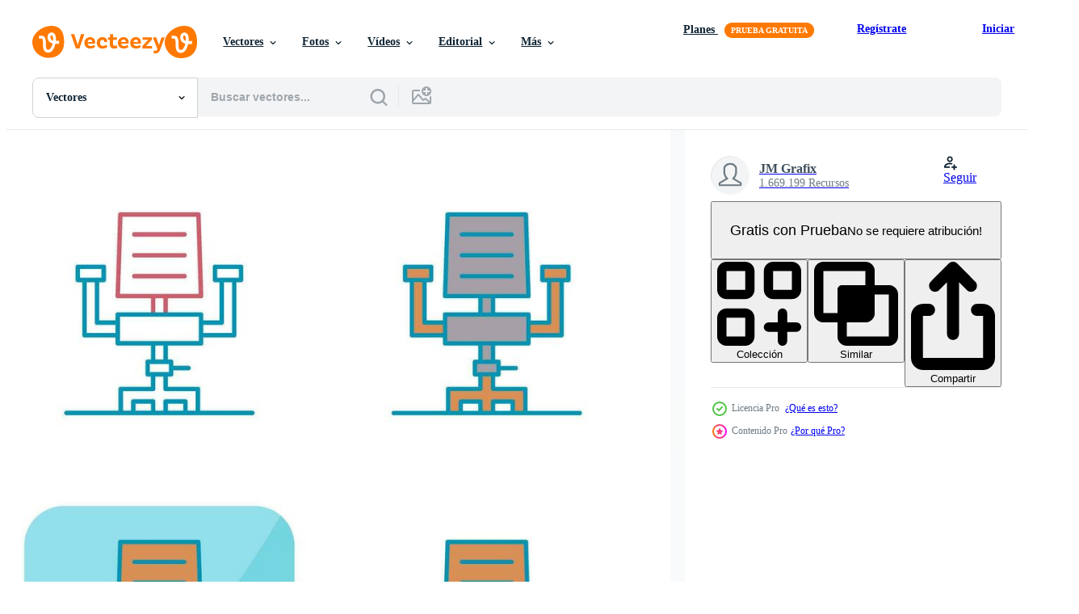

--- FILE ---
content_type: text/html; charset=utf-8
request_url: https://es.vecteezy.com/resources/34538121/show_related_tags_async_content
body_size: 1693
content:
<turbo-frame id="show-related-tags">
  <h2 class="ez-resource-related__header">Palabras claves relacionadas</h2>

    <div class="splide ez-carousel tags-carousel is-ready" style="--carousel_height: 48px; --additional_height: 0px;" data-controller="carousel search-tag" data-bullets="false" data-loop="false" data-arrows="true">
    <div class="splide__track ez-carousel__track" data-carousel-target="track">
      <ul class="splide__list ez-carousel__inner-wrap" data-carousel-target="innerWrap">
        <li class="search-tag splide__slide ez-carousel__slide" data-carousel-target="slide"><a class="search-tag__tag-link ez-btn ez-btn--light" title="piso" data-action="search-tag#sendClickEvent search-tag#performSearch" data-search-tag-verified="true" data-keyword-location="show" href="/vectores-gratis/piso">piso</a></li><li class="search-tag splide__slide ez-carousel__slide" data-carousel-target="slide"><a class="search-tag__tag-link ez-btn ez-btn--light" title="pantalla" data-action="search-tag#sendClickEvent search-tag#performSearch" data-search-tag-verified="true" data-keyword-location="show" href="/vectores-gratis/pantalla">pantalla</a></li><li class="search-tag splide__slide ez-carousel__slide" data-carousel-target="slide"><a class="search-tag__tag-link ez-btn ez-btn--light" title="madera" data-action="search-tag#sendClickEvent search-tag#performSearch" data-search-tag-verified="true" data-keyword-location="show" href="/vectores-gratis/madera">madera</a></li><li class="search-tag splide__slide ez-carousel__slide" data-carousel-target="slide"><a class="search-tag__tag-link ez-btn ez-btn--light" title="elementos" data-action="search-tag#sendClickEvent search-tag#performSearch" data-search-tag-verified="true" data-keyword-location="show" href="/vectores-gratis/elementos">elementos</a></li><li class="search-tag splide__slide ez-carousel__slide" data-carousel-target="slide"><a class="search-tag__tag-link ez-btn ez-btn--light" title="banco" data-action="search-tag#sendClickEvent search-tag#performSearch" data-search-tag-verified="true" data-keyword-location="show" href="/vectores-gratis/banco">banco</a></li><li class="search-tag splide__slide ez-carousel__slide" data-carousel-target="slide"><a class="search-tag__tag-link ez-btn ez-btn--light" title="planta" data-action="search-tag#sendClickEvent search-tag#performSearch" data-search-tag-verified="true" data-keyword-location="show" href="/vectores-gratis/planta">planta</a></li><li class="search-tag splide__slide ez-carousel__slide" data-carousel-target="slide"><a class="search-tag__tag-link ez-btn ez-btn--light" title="relajarse" data-action="search-tag#sendClickEvent search-tag#performSearch" data-search-tag-verified="true" data-keyword-location="show" href="/vectores-gratis/relajarse">relajarse</a></li><li class="search-tag splide__slide ez-carousel__slide" data-carousel-target="slide"><a class="search-tag__tag-link ez-btn ez-btn--light" title="corporativo" data-action="search-tag#sendClickEvent search-tag#performSearch" data-search-tag-verified="true" data-keyword-location="show" href="/vectores-gratis/corporativo">corporativo</a></li><li class="search-tag splide__slide ez-carousel__slide" data-carousel-target="slide"><a class="search-tag__tag-link ez-btn ez-btn--light" title="espacio de trabajo" data-action="search-tag#sendClickEvent search-tag#performSearch" data-search-tag-verified="true" data-keyword-location="show" href="/vectores-gratis/espacio-de-trabajo">espacio de trabajo</a></li><li class="search-tag splide__slide ez-carousel__slide" data-carousel-target="slide"><a class="search-tag__tag-link ez-btn ez-btn--light" title="vacío" data-action="search-tag#sendClickEvent search-tag#performSearch" data-search-tag-verified="true" data-keyword-location="show" href="/vectores-gratis/vac%C3%ADo">vacío</a></li><li class="search-tag splide__slide ez-carousel__slide" data-carousel-target="slide"><a class="search-tag__tag-link ez-btn ez-btn--light" title="alacena" data-action="search-tag#sendClickEvent search-tag#performSearch" data-search-tag-verified="true" data-keyword-location="show" href="/vectores-gratis/alacena">alacena</a></li><li class="search-tag splide__slide ez-carousel__slide" data-carousel-target="slide"><a class="search-tag__tag-link ez-btn ez-btn--light" title="íconos" data-action="search-tag#sendClickEvent search-tag#performSearch" data-search-tag-verified="true" data-keyword-location="show" href="/vectores-gratis/%C3%ADconos">íconos</a></li><li class="search-tag splide__slide ez-carousel__slide" data-carousel-target="slide"><a class="search-tag__tag-link ez-btn ez-btn--light" title="clásico" data-action="search-tag#sendClickEvent search-tag#performSearch" data-search-tag-verified="true" data-keyword-location="show" href="/vectores-gratis/cl%C3%A1sico">clásico</a></li><li class="search-tag splide__slide ez-carousel__slide" data-carousel-target="slide"><a class="search-tag__tag-link ez-btn ez-btn--light" title="lujo" data-action="search-tag#sendClickEvent search-tag#performSearch" data-search-tag-verified="true" data-keyword-location="show" href="/vectores-gratis/lujo">lujo</a></li><li class="search-tag splide__slide ez-carousel__slide" data-carousel-target="slide"><a class="search-tag__tag-link ez-btn ez-btn--light" title="almuerzo" data-action="search-tag#sendClickEvent search-tag#performSearch" data-search-tag-verified="true" data-keyword-location="show" href="/vectores-gratis/almuerzo">almuerzo</a></li><li class="search-tag splide__slide ez-carousel__slide" data-carousel-target="slide"><a class="search-tag__tag-link ez-btn ez-btn--light" title="trabajo en equipo" data-action="search-tag#sendClickEvent search-tag#performSearch" data-search-tag-verified="true" data-keyword-location="show" href="/vectores-gratis/trabajo-en-equipo">trabajo en equipo</a></li><li class="search-tag splide__slide ez-carousel__slide" data-carousel-target="slide"><a class="search-tag__tag-link ez-btn ez-btn--light" title="comer" data-action="search-tag#sendClickEvent search-tag#performSearch" data-search-tag-verified="true" data-keyword-location="show" href="/vectores-gratis/comer">comer</a></li><li class="search-tag splide__slide ez-carousel__slide" data-carousel-target="slide"><a class="search-tag__tag-link ez-btn ez-btn--light" title="logo" data-action="search-tag#sendClickEvent search-tag#performSearch" data-search-tag-verified="true" data-keyword-location="show" href="/vectores-gratis/logo">logo</a></li><li class="search-tag splide__slide ez-carousel__slide" data-carousel-target="slide"><a class="search-tag__tag-link ez-btn ez-btn--light" title="comodidad" data-action="search-tag#sendClickEvent search-tag#performSearch" data-search-tag-verified="true" data-keyword-location="show" href="/vectores-gratis/comodidad">comodidad</a></li><li class="search-tag splide__slide ez-carousel__slide" data-carousel-target="slide"><a class="search-tag__tag-link ez-btn ez-btn--light" title="personas" data-action="search-tag#sendClickEvent search-tag#performSearch" data-search-tag-verified="true" data-keyword-location="show" href="/vectores-gratis/personas">personas</a></li><li class="search-tag splide__slide ez-carousel__slide" data-carousel-target="slide"><a class="search-tag__tag-link ez-btn ez-btn--light" title="conjunto de iconos" data-action="search-tag#sendClickEvent search-tag#performSearch" data-search-tag-verified="true" data-keyword-location="show" href="/vectores-gratis/conjunto-de-iconos">conjunto de iconos</a></li><li class="search-tag splide__slide ez-carousel__slide" data-carousel-target="slide"><a class="search-tag__tag-link ez-btn ez-btn--light" title="cuna" data-action="search-tag#sendClickEvent search-tag#performSearch" data-search-tag-verified="true" data-keyword-location="show" href="/vectores-gratis/cuna">cuna</a></li><li class="search-tag splide__slide ez-carousel__slide" data-carousel-target="slide"><a class="search-tag__tag-link ez-btn ez-btn--light" title="estante para libros" data-action="search-tag#sendClickEvent search-tag#performSearch" data-search-tag-verified="true" data-keyword-location="show" href="/vectores-gratis/estante-para-libros">estante para libros</a></li><li class="search-tag splide__slide ez-carousel__slide" data-carousel-target="slide"><a class="search-tag__tag-link ez-btn ez-btn--light" title="silla oficina" data-action="search-tag#sendClickEvent search-tag#performSearch" data-search-tag-verified="true" data-keyword-location="show" href="/vectores-gratis/silla-oficina">silla oficina</a></li><li class="search-tag splide__slide ez-carousel__slide" data-carousel-target="slide"><a class="search-tag__tag-link ez-btn ez-btn--light" title="horizontal" data-action="search-tag#sendClickEvent search-tag#performSearch" data-search-tag-verified="true" data-keyword-location="show" href="/vectores-gratis/horizontal">horizontal</a></li><li class="search-tag splide__slide ez-carousel__slide" data-carousel-target="slide"><a class="search-tag__tag-link ez-btn ez-btn--light" title="tocador" data-action="search-tag#sendClickEvent search-tag#performSearch" data-search-tag-verified="true" data-keyword-location="show" href="/vectores-gratis/tocador">tocador</a></li><li class="search-tag splide__slide ez-carousel__slide" data-carousel-target="slide"><a class="search-tag__tag-link ez-btn ez-btn--light" title="estilos de vida" data-action="search-tag#sendClickEvent search-tag#performSearch" data-search-tag-verified="true" data-keyword-location="show" href="/vectores-gratis/estilos-de-vida">estilos de vida</a></li><li class="search-tag splide__slide ez-carousel__slide" data-carousel-target="slide"><a class="search-tag__tag-link ez-btn ez-btn--light" title="lavabo" data-action="search-tag#sendClickEvent search-tag#performSearch" data-search-tag-verified="true" data-keyword-location="show" href="/vectores-gratis/lavabo">lavabo</a></li><li class="search-tag splide__slide ez-carousel__slide" data-carousel-target="slide"><a class="search-tag__tag-link ez-btn ez-btn--light" title="reloj" data-action="search-tag#sendClickEvent search-tag#performSearch" data-search-tag-verified="true" data-keyword-location="show" href="/vectores-gratis/reloj">reloj</a></li><li class="search-tag splide__slide ez-carousel__slide" data-carousel-target="slide"><a class="search-tag__tag-link ez-btn ez-btn--light" title="elementos de diseño" data-action="search-tag#sendClickEvent search-tag#performSearch" data-search-tag-verified="true" data-keyword-location="show" href="/vectores-gratis/elementos-de-dise%C3%B1o">elementos de diseño</a></li>
</ul></div>
    

    <div class="splide__arrows splide__arrows--ltr ez-carousel__arrows"><button class="splide__arrow splide__arrow--prev ez-carousel__arrow ez-carousel__arrow--prev" disabled="disabled" data-carousel-target="arrowPrev" data-test-id="carousel-arrow-prev" data-direction="prev" aria_label="Anterior"><span class="ez-carousel__arrow-wrap"><svg xmlns="http://www.w3.org/2000/svg" viewBox="0 0 5 8" role="img" aria-labelledby="a8sa8rrreqtxje37u0fat02f8b687uql" class="arrow-prev"><desc id="a8sa8rrreqtxje37u0fat02f8b687uql">Anterior</desc><path fill-rule="evenodd" d="M4.707 7.707a1 1 0 0 0 0-1.414L2.414 4l2.293-2.293A1 1 0 0 0 3.293.293l-3 3a1 1 0 0 0 0 1.414l3 3a1 1 0 0 0 1.414 0Z" clip-rule="evenodd"></path></svg>
</span><span class="ez-carousel__gradient"></span></button><button class="splide__arrow splide__arrow--next ez-carousel__arrow ez-carousel__arrow--next" disabled="disabled" data-carousel-target="arrowNext" data-test-id="carousel-arrow-next" data-direction="next" aria_label="Siguiente"><span class="ez-carousel__arrow-wrap"><svg xmlns="http://www.w3.org/2000/svg" viewBox="0 0 5 8" role="img" aria-labelledby="a1ftmwzv0r8svn9s5r7dyzn6jb5tabsv" class="arrow-next"><desc id="a1ftmwzv0r8svn9s5r7dyzn6jb5tabsv">Siguiente</desc><path fill-rule="evenodd" d="M.293 7.707a1 1 0 0 1 0-1.414L2.586 4 .293 1.707A1 1 0 0 1 1.707.293l3 3a1 1 0 0 1 0 1.414l-3 3a1 1 0 0 1-1.414 0Z" clip-rule="evenodd"></path></svg>
</span><span class="ez-carousel__gradient"></span></button></div>
</div></turbo-frame>


--- FILE ---
content_type: text/html; charset=utf-8
request_url: https://es.vecteezy.com/resources/34538121/show_related_grids_async_content
body_size: 12401
content:
<turbo-frame id="show-related-resources">

  <div data-conversions-category="Vectores relacionadas" class="">
    <h2 class="ez-resource-related__header">
      Vectores relacionadas
    </h2>

    <ul class="ez-resource-grid ez-resource-grid--main-grid  is-hidden" id="false" data-controller="grid contributor-info" data-grid-track-truncation-value="false" data-max-rows="50" data-row-height="240" data-instant-grid="false" data-truncate-results="false" data-testid="related-resources" data-labels="editable free" style="--editable: &#39;Editable&#39;;--free: &#39;Gratis&#39;;">

  <li class="ez-resource-grid__item ez-resource-thumb ez-resource-thumb--pro" data-controller="grid-item-decorator" data-position="{{position}}" data-item-id="33201941" data-pro="true" data-grid-target="gridItem" data-w="379" data-h="200" data-grid-item-decorator-free-label-value="Gratis" data-action="mouseenter-&gt;grid-item-decorator#hoverThumb:once" data-grid-item-decorator-item-pro-param="Pro" data-grid-item-decorator-resource-id-param="33201941" data-grid-item-decorator-content-type-param="Content-vector" data-grid-item-decorator-image-src-param="https://static.vecteezy.com/system/resources/previews/033/201/941/non_2x/desk-chair-and-printer-icon-vector.jpg" data-grid-item-decorator-pinterest-url-param="https://es.vecteezy.com/arte-vectorial/33201941-escritorio-silla-y-impresora-icono" data-grid-item-decorator-seo-page-description-param="escritorio silla y impresora icono" data-grid-item-decorator-user-id-param="1514103" data-grid-item-decorator-user-display-name-param="JM Grafix" data-grid-item-decorator-uploads-path-param="/miembros/rajajameeelakhtar/uploads">

  <script type="application/ld+json" id="media_schema">
  {"@context":"https://schema.org","@type":"ImageObject","name":"escritorio silla y impresora icono","uploadDate":"2023-10-30T23:31:50-05:00","thumbnailUrl":"https://static.vecteezy.com/system/resources/thumbnails/033/201/941/small_2x/desk-chair-and-printer-icon-vector.jpg","contentUrl":"https://static.vecteezy.com/system/resources/previews/033/201/941/non_2x/desk-chair-and-printer-icon-vector.jpg","sourceOrganization":"Vecteezy","license":"https://support.vecteezy.com/es/nuevas-licencias-de-vecteezy-ByHivesvt","acquireLicensePage":"https://es.vecteezy.com/arte-vectorial/33201941-escritorio-silla-y-impresora-icono","creator":{"@type":"Person","name":"JM Grafix"},"copyrightNotice":"JM Grafix","creditText":"Vecteezy"}
</script>


<a href="/arte-vectorial/33201941-escritorio-silla-y-impresora-icono" class="ez-resource-thumb__link" title="escritorio silla y impresora icono" style="--height: 200; --width: 379; " data-action="click-&gt;grid#trackResourceClick mouseenter-&gt;grid#trackResourceHover" data-content-type="vector" data-controller="ez-hover-intent" data-previews-srcs="[&quot;https://static.vecteezy.com/system/resources/previews/033/201/941/non_2x/desk-chair-and-printer-icon-vector.jpg&quot;,&quot;https://static.vecteezy.com/system/resources/previews/033/201/941/large_2x/desk-chair-and-printer-icon-vector.jpg&quot;]" data-pro="true" data-resource-id="33201941" data-grid-item-decorator-target="link">
    <img src="https://static.vecteezy.com/system/resources/thumbnails/033/201/941/small/desk-chair-and-printer-icon-vector.jpg" srcset="https://static.vecteezy.com/system/resources/thumbnails/033/201/941/small_2x/desk-chair-and-printer-icon-vector.jpg 2x, https://static.vecteezy.com/system/resources/thumbnails/033/201/941/small/desk-chair-and-printer-icon-vector.jpg 1x" class="ez-resource-thumb__img" loading="lazy" decoding="async" width="379" height="200" alt="escritorio silla y impresora icono vector">

</a>

  <div class="ez-resource-thumb__label-wrap"></div>
  

  <div class="ez-resource-thumb__hover-state"></div>
</li><li class="ez-resource-grid__item ez-resource-thumb ez-resource-thumb--pro" data-controller="grid-item-decorator" data-position="{{position}}" data-item-id="44843784" data-pro="true" data-grid-target="gridItem" data-w="218" data-h="200" data-grid-item-decorator-free-label-value="Gratis" data-action="mouseenter-&gt;grid-item-decorator#hoverThumb:once" data-grid-item-decorator-item-pro-param="Pro" data-grid-item-decorator-resource-id-param="44843784" data-grid-item-decorator-content-type-param="Content-vector" data-grid-item-decorator-image-src-param="https://static.vecteezy.com/system/resources/previews/044/843/784/non_2x/living-room-isometric-concept-modern-cozy-apartment-interior-with-furniture-sofa-armchair-coffee-table-and-floor-lamp-3d-illustration-vector.jpg" data-grid-item-decorator-pinterest-url-param="https://es.vecteezy.com/arte-vectorial/44843784-vivo-habitacion-isometrica-concepto-moderno-acogedor-departamento-interior-con-muebles-sofa-sillon-cafe-mesa-y-piso-lampara-3d-ilustracion" data-grid-item-decorator-seo-page-description-param="vivo habitación isométrica concepto. moderno acogedor Departamento interior con muebles, sofá Sillón café mesa y piso lámpara. 3d ilustración" data-grid-item-decorator-user-id-param="12823522" data-grid-item-decorator-user-display-name-param="Tetiana Lazunova" data-grid-item-decorator-uploads-path-param="/miembros/tartila-stock71065/uploads">

  <script type="application/ld+json" id="media_schema">
  {"@context":"https://schema.org","@type":"ImageObject","name":"vivo habitación isométrica concepto. moderno acogedor Departamento interior con muebles, sofá Sillón café mesa y piso lámpara. 3d ilustración","uploadDate":"2024-05-17T12:29:17-05:00","thumbnailUrl":"https://static.vecteezy.com/system/resources/thumbnails/044/843/784/small_2x/living-room-isometric-concept-modern-cozy-apartment-interior-with-furniture-sofa-armchair-coffee-table-and-floor-lamp-3d-illustration-vector.jpg","contentUrl":"https://static.vecteezy.com/system/resources/previews/044/843/784/non_2x/living-room-isometric-concept-modern-cozy-apartment-interior-with-furniture-sofa-armchair-coffee-table-and-floor-lamp-3d-illustration-vector.jpg","sourceOrganization":"Vecteezy","license":"https://support.vecteezy.com/es/nuevas-licencias-de-vecteezy-ByHivesvt","acquireLicensePage":"https://es.vecteezy.com/arte-vectorial/44843784-vivo-habitacion-isometrica-concepto-moderno-acogedor-departamento-interior-con-muebles-sofa-sillon-cafe-mesa-y-piso-lampara-3d-ilustracion","creator":{"@type":"Person","name":"Tetiana Lazunova"},"copyrightNotice":"Tetiana Lazunova","creditText":"Vecteezy"}
</script>


<a href="/arte-vectorial/44843784-vivo-habitacion-isometrica-concepto-moderno-acogedor-departamento-interior-con-muebles-sofa-sillon-cafe-mesa-y-piso-lampara-3d-ilustracion" class="ez-resource-thumb__link" title="vivo habitación isométrica concepto. moderno acogedor Departamento interior con muebles, sofá Sillón café mesa y piso lámpara. 3d ilustración" style="--height: 200; --width: 218; " data-action="click-&gt;grid#trackResourceClick mouseenter-&gt;grid#trackResourceHover" data-content-type="vector" data-controller="ez-hover-intent" data-previews-srcs="[&quot;https://static.vecteezy.com/system/resources/previews/044/843/784/non_2x/living-room-isometric-concept-modern-cozy-apartment-interior-with-furniture-sofa-armchair-coffee-table-and-floor-lamp-3d-illustration-vector.jpg&quot;,&quot;https://static.vecteezy.com/system/resources/previews/044/843/784/large_2x/living-room-isometric-concept-modern-cozy-apartment-interior-with-furniture-sofa-armchair-coffee-table-and-floor-lamp-3d-illustration-vector.jpg&quot;]" data-pro="true" data-resource-id="44843784" data-grid-item-decorator-target="link">
    <img src="https://static.vecteezy.com/system/resources/thumbnails/044/843/784/small/living-room-isometric-concept-modern-cozy-apartment-interior-with-furniture-sofa-armchair-coffee-table-and-floor-lamp-3d-illustration-vector.jpg" srcset="https://static.vecteezy.com/system/resources/thumbnails/044/843/784/small_2x/living-room-isometric-concept-modern-cozy-apartment-interior-with-furniture-sofa-armchair-coffee-table-and-floor-lamp-3d-illustration-vector.jpg 2x, https://static.vecteezy.com/system/resources/thumbnails/044/843/784/small/living-room-isometric-concept-modern-cozy-apartment-interior-with-furniture-sofa-armchair-coffee-table-and-floor-lamp-3d-illustration-vector.jpg 1x" class="ez-resource-thumb__img" loading="lazy" decoding="async" width="218" height="200" alt="vivo habitación isométrica concepto. moderno acogedor Departamento interior con muebles, sofá Sillón café mesa y piso lámpara. 3d ilustración vector">

</a>

  <div class="ez-resource-thumb__label-wrap"></div>
  

  <div class="ez-resource-thumb__hover-state"></div>
</li><li class="ez-resource-grid__item ez-resource-thumb ez-resource-thumb--pro" data-controller="grid-item-decorator" data-position="{{position}}" data-item-id="47796646" data-pro="true" data-grid-target="gridItem" data-w="200" data-h="200" data-grid-item-decorator-free-label-value="Gratis" data-action="mouseenter-&gt;grid-item-decorator#hoverThumb:once" data-grid-item-decorator-item-pro-param="Pro" data-grid-item-decorator-resource-id-param="47796646" data-grid-item-decorator-content-type-param="Content-vector" data-grid-item-decorator-image-src-param="https://static.vecteezy.com/system/resources/previews/047/796/646/non_2x/home-office-desktop-icon-isometric-of-home-office-desktop-vector.jpg" data-grid-item-decorator-pinterest-url-param="https://es.vecteezy.com/arte-vectorial/47796646-hogar-oficina-escritorio-icono-isometrica-de-hogar-oficina-escritorio" data-grid-item-decorator-seo-page-description-param="hogar oficina escritorio icono isométrica de hogar oficina escritorio" data-grid-item-decorator-user-id-param="14008530" data-grid-item-decorator-user-display-name-param="Ngan Le Quynh" data-grid-item-decorator-avatar-src-param="https://static.vecteezy.com/system/user/avatar/14008530/medium_5264393-02.png" data-grid-item-decorator-uploads-path-param="/miembros/nsmile/uploads">

  <script type="application/ld+json" id="media_schema">
  {"@context":"https://schema.org","@type":"ImageObject","name":"hogar oficina escritorio icono isométrica de hogar oficina escritorio","uploadDate":"2024-07-16T21:06:34-05:00","thumbnailUrl":"https://static.vecteezy.com/system/resources/thumbnails/047/796/646/small_2x/home-office-desktop-icon-isometric-of-home-office-desktop-vector.jpg","contentUrl":"https://static.vecteezy.com/system/resources/previews/047/796/646/non_2x/home-office-desktop-icon-isometric-of-home-office-desktop-vector.jpg","sourceOrganization":"Vecteezy","license":"https://support.vecteezy.com/es/nuevas-licencias-de-vecteezy-ByHivesvt","acquireLicensePage":"https://es.vecteezy.com/arte-vectorial/47796646-hogar-oficina-escritorio-icono-isometrica-de-hogar-oficina-escritorio","creator":{"@type":"Person","name":"Ngan Le Quynh"},"copyrightNotice":"Ngan Le Quynh","creditText":"Vecteezy"}
</script>


<a href="/arte-vectorial/47796646-hogar-oficina-escritorio-icono-isometrica-de-hogar-oficina-escritorio" class="ez-resource-thumb__link" title="hogar oficina escritorio icono isométrica de hogar oficina escritorio" style="--height: 200; --width: 200; " data-action="click-&gt;grid#trackResourceClick mouseenter-&gt;grid#trackResourceHover" data-content-type="vector" data-controller="ez-hover-intent" data-previews-srcs="[&quot;https://static.vecteezy.com/system/resources/previews/047/796/646/non_2x/home-office-desktop-icon-isometric-of-home-office-desktop-vector.jpg&quot;,&quot;https://static.vecteezy.com/system/resources/previews/047/796/646/large_2x/home-office-desktop-icon-isometric-of-home-office-desktop-vector.jpg&quot;]" data-pro="true" data-resource-id="47796646" data-grid-item-decorator-target="link">
    <img src="https://static.vecteezy.com/system/resources/thumbnails/047/796/646/small/home-office-desktop-icon-isometric-of-home-office-desktop-vector.jpg" srcset="https://static.vecteezy.com/system/resources/thumbnails/047/796/646/small_2x/home-office-desktop-icon-isometric-of-home-office-desktop-vector.jpg 2x, https://static.vecteezy.com/system/resources/thumbnails/047/796/646/small/home-office-desktop-icon-isometric-of-home-office-desktop-vector.jpg 1x" class="ez-resource-thumb__img" loading="lazy" decoding="async" width="200" height="200" alt="hogar oficina escritorio icono isométrica de hogar oficina escritorio vector">

</a>

  <div class="ez-resource-thumb__label-wrap"></div>
  

  <div class="ez-resource-thumb__hover-state"></div>
</li><li class="ez-resource-grid__item ez-resource-thumb ez-resource-thumb--pro" data-controller="grid-item-decorator" data-position="{{position}}" data-item-id="25216767" data-pro="true" data-grid-target="gridItem" data-w="200" data-h="200" data-grid-item-decorator-free-label-value="Gratis" data-action="mouseenter-&gt;grid-item-decorator#hoverThumb:once" data-grid-item-decorator-item-pro-param="Pro" data-grid-item-decorator-resource-id-param="25216767" data-grid-item-decorator-content-type-param="Content-vector" data-grid-item-decorator-image-src-param="https://static.vecteezy.com/system/resources/previews/025/216/767/non_2x/desk-chair-icon-vector.jpg" data-grid-item-decorator-pinterest-url-param="https://es.vecteezy.com/arte-vectorial/25216767-icono-de-vector-de-silla-de-escritorio" data-grid-item-decorator-seo-page-description-param="icono de vector de silla de escritorio" data-grid-item-decorator-user-id-param="1514103" data-grid-item-decorator-user-display-name-param="JM Grafix" data-grid-item-decorator-uploads-path-param="/miembros/rajajameeelakhtar/uploads">

  <script type="application/ld+json" id="media_schema">
  {"@context":"https://schema.org","@type":"ImageObject","name":"icono de vector de silla de escritorio","uploadDate":"2023-07-03T08:47:43-05:00","thumbnailUrl":"https://static.vecteezy.com/system/resources/thumbnails/025/216/767/small_2x/desk-chair-icon-vector.jpg","contentUrl":"https://static.vecteezy.com/system/resources/previews/025/216/767/non_2x/desk-chair-icon-vector.jpg","sourceOrganization":"Vecteezy","license":"https://support.vecteezy.com/es/nuevas-licencias-de-vecteezy-ByHivesvt","acquireLicensePage":"https://es.vecteezy.com/arte-vectorial/25216767-icono-de-vector-de-silla-de-escritorio","creator":{"@type":"Person","name":"JM Grafix"},"copyrightNotice":"JM Grafix","creditText":"Vecteezy"}
</script>


<a href="/arte-vectorial/25216767-icono-de-vector-de-silla-de-escritorio" class="ez-resource-thumb__link" title="icono de vector de silla de escritorio" style="--height: 200; --width: 200; " data-action="click-&gt;grid#trackResourceClick mouseenter-&gt;grid#trackResourceHover" data-content-type="vector" data-controller="ez-hover-intent" data-previews-srcs="[&quot;https://static.vecteezy.com/system/resources/previews/025/216/767/non_2x/desk-chair-icon-vector.jpg&quot;,&quot;https://static.vecteezy.com/system/resources/previews/025/216/767/large_2x/desk-chair-icon-vector.jpg&quot;]" data-pro="true" data-resource-id="25216767" data-grid-item-decorator-target="link">
    <img src="https://static.vecteezy.com/system/resources/thumbnails/025/216/767/small/desk-chair-icon-vector.jpg" srcset="https://static.vecteezy.com/system/resources/thumbnails/025/216/767/small_2x/desk-chair-icon-vector.jpg 2x, https://static.vecteezy.com/system/resources/thumbnails/025/216/767/small/desk-chair-icon-vector.jpg 1x" class="ez-resource-thumb__img" loading="lazy" decoding="async" width="200" height="200" alt="icono de vector de silla de escritorio">

</a>

  <div class="ez-resource-thumb__label-wrap"></div>
  

  <div class="ez-resource-thumb__hover-state"></div>
</li><li class="ez-resource-grid__item ez-resource-thumb ez-resource-thumb--pro" data-controller="grid-item-decorator" data-position="{{position}}" data-item-id="47452473" data-pro="true" data-grid-target="gridItem" data-w="102" data-h="200" data-grid-item-decorator-free-label-value="Gratis" data-action="mouseenter-&gt;grid-item-decorator#hoverThumb:once" data-grid-item-decorator-item-pro-param="Pro" data-grid-item-decorator-resource-id-param="47452473" data-grid-item-decorator-content-type-param="Content-vector" data-grid-item-decorator-image-src-param="https://static.vecteezy.com/system/resources/previews/047/452/473/non_2x/desk-lamp-illustration-vector.jpg" data-grid-item-decorator-pinterest-url-param="https://es.vecteezy.com/arte-vectorial/47452473-ilustracion-de-lampara-de-escritorio" data-grid-item-decorator-seo-page-description-param="Ilustración de lámpara de escritorio" data-grid-item-decorator-user-id-param="15722007" data-grid-item-decorator-user-display-name-param="I Kadek Yogi Pranata" data-grid-item-decorator-avatar-src-param="https://static.vecteezy.com/system/user/avatar/15722007/medium_Foto-01.jpg" data-grid-item-decorator-uploads-path-param="/miembros/ykreatif6328653/uploads">

  <script type="application/ld+json" id="media_schema">
  {"@context":"https://schema.org","@type":"ImageObject","name":"Ilustración de lámpara de escritorio","uploadDate":"2024-07-08T23:03:08-05:00","thumbnailUrl":"https://static.vecteezy.com/system/resources/thumbnails/047/452/473/small_2x/desk-lamp-illustration-vector.jpg","contentUrl":"https://static.vecteezy.com/system/resources/previews/047/452/473/non_2x/desk-lamp-illustration-vector.jpg","sourceOrganization":"Vecteezy","license":"https://support.vecteezy.com/es/nuevas-licencias-de-vecteezy-ByHivesvt","acquireLicensePage":"https://es.vecteezy.com/arte-vectorial/47452473-ilustracion-de-lampara-de-escritorio","creator":{"@type":"Person","name":"I Kadek Yogi Pranata"},"copyrightNotice":"I Kadek Yogi Pranata","creditText":"Vecteezy"}
</script>


<a href="/arte-vectorial/47452473-ilustracion-de-lampara-de-escritorio" class="ez-resource-thumb__link" title="Ilustración de lámpara de escritorio" style="--height: 200; --width: 102; " data-action="click-&gt;grid#trackResourceClick mouseenter-&gt;grid#trackResourceHover" data-content-type="vector" data-controller="ez-hover-intent" data-previews-srcs="[&quot;https://static.vecteezy.com/system/resources/previews/047/452/473/non_2x/desk-lamp-illustration-vector.jpg&quot;,&quot;https://static.vecteezy.com/system/resources/previews/047/452/473/large_2x/desk-lamp-illustration-vector.jpg&quot;]" data-pro="true" data-resource-id="47452473" data-grid-item-decorator-target="link">
    <img src="https://static.vecteezy.com/system/resources/thumbnails/047/452/473/small/desk-lamp-illustration-vector.jpg" srcset="https://static.vecteezy.com/system/resources/thumbnails/047/452/473/small_2x/desk-lamp-illustration-vector.jpg 2x, https://static.vecteezy.com/system/resources/thumbnails/047/452/473/small/desk-lamp-illustration-vector.jpg 1x" class="ez-resource-thumb__img" loading="lazy" decoding="async" width="102" height="200" alt="Ilustración de lámpara de escritorio vector">

</a>

  <div class="ez-resource-thumb__label-wrap"></div>
  

  <div class="ez-resource-thumb__hover-state"></div>
</li><li class="ez-resource-grid__item ez-resource-thumb ez-resource-thumb--pro" data-controller="grid-item-decorator" data-position="{{position}}" data-item-id="47384675" data-pro="true" data-grid-target="gridItem" data-w="400" data-h="200" data-grid-item-decorator-free-label-value="Gratis" data-action="mouseenter-&gt;grid-item-decorator#hoverThumb:once" data-grid-item-decorator-item-pro-param="Pro" data-grid-item-decorator-resource-id-param="47384675" data-grid-item-decorator-content-type-param="Content-vector" data-grid-item-decorator-image-src-param="https://static.vecteezy.com/system/resources/previews/047/384/675/non_2x/illustration-of-a-round-dining-table-and-chairs-made-of-solid-wood-with-delicious-food-vector.jpg" data-grid-item-decorator-pinterest-url-param="https://es.vecteezy.com/arte-vectorial/47384675-ilustracion-de-un-redondo-comida-mesa-y-sillas-hecho-de-solido-madera-con-delicioso-comida" data-grid-item-decorator-seo-page-description-param="ilustración de un redondo comida mesa y sillas hecho de sólido madera con delicioso comida" data-grid-item-decorator-user-id-param="3051116" data-grid-item-decorator-user-display-name-param="cahyo adhy" data-grid-item-decorator-avatar-src-param="https://static.vecteezy.com/system/user/avatar/3051116/medium_Adhy.png" data-grid-item-decorator-uploads-path-param="/miembros/cadhysign/uploads">

  <script type="application/ld+json" id="media_schema">
  {"@context":"https://schema.org","@type":"ImageObject","name":"ilustración de un redondo comida mesa y sillas hecho de sólido madera con delicioso comida","uploadDate":"2024-07-07T04:51:26-05:00","thumbnailUrl":"https://static.vecteezy.com/system/resources/thumbnails/047/384/675/small_2x/illustration-of-a-round-dining-table-and-chairs-made-of-solid-wood-with-delicious-food-vector.jpg","contentUrl":"https://static.vecteezy.com/system/resources/previews/047/384/675/non_2x/illustration-of-a-round-dining-table-and-chairs-made-of-solid-wood-with-delicious-food-vector.jpg","sourceOrganization":"Vecteezy","license":"https://support.vecteezy.com/es/nuevas-licencias-de-vecteezy-ByHivesvt","acquireLicensePage":"https://es.vecteezy.com/arte-vectorial/47384675-ilustracion-de-un-redondo-comida-mesa-y-sillas-hecho-de-solido-madera-con-delicioso-comida","creator":{"@type":"Person","name":"cahyo adhy"},"copyrightNotice":"cahyo adhy","creditText":"Vecteezy"}
</script>


<a href="/arte-vectorial/47384675-ilustracion-de-un-redondo-comida-mesa-y-sillas-hecho-de-solido-madera-con-delicioso-comida" class="ez-resource-thumb__link" title="ilustración de un redondo comida mesa y sillas hecho de sólido madera con delicioso comida" style="--height: 200; --width: 400; " data-action="click-&gt;grid#trackResourceClick mouseenter-&gt;grid#trackResourceHover" data-content-type="vector" data-controller="ez-hover-intent" data-previews-srcs="[&quot;https://static.vecteezy.com/system/resources/previews/047/384/675/non_2x/illustration-of-a-round-dining-table-and-chairs-made-of-solid-wood-with-delicious-food-vector.jpg&quot;,&quot;https://static.vecteezy.com/system/resources/previews/047/384/675/large_2x/illustration-of-a-round-dining-table-and-chairs-made-of-solid-wood-with-delicious-food-vector.jpg&quot;]" data-pro="true" data-resource-id="47384675" data-grid-item-decorator-target="link">
    <img src="https://static.vecteezy.com/system/resources/thumbnails/047/384/675/small/illustration-of-a-round-dining-table-and-chairs-made-of-solid-wood-with-delicious-food-vector.jpg" srcset="https://static.vecteezy.com/system/resources/thumbnails/047/384/675/small_2x/illustration-of-a-round-dining-table-and-chairs-made-of-solid-wood-with-delicious-food-vector.jpg 2x, https://static.vecteezy.com/system/resources/thumbnails/047/384/675/small/illustration-of-a-round-dining-table-and-chairs-made-of-solid-wood-with-delicious-food-vector.jpg 1x" class="ez-resource-thumb__img" loading="lazy" decoding="async" width="400" height="200" alt="ilustración de un redondo comida mesa y sillas hecho de sólido madera con delicioso comida vector">

</a>

  <div class="ez-resource-thumb__label-wrap"></div>
  

  <div class="ez-resource-thumb__hover-state"></div>
</li><li class="ez-resource-grid__item ez-resource-thumb ez-resource-thumb--pro" data-controller="grid-item-decorator" data-position="{{position}}" data-item-id="47384668" data-pro="true" data-grid-target="gridItem" data-w="400" data-h="200" data-grid-item-decorator-free-label-value="Gratis" data-action="mouseenter-&gt;grid-item-decorator#hoverThumb:once" data-grid-item-decorator-item-pro-param="Pro" data-grid-item-decorator-resource-id-param="47384668" data-grid-item-decorator-content-type-param="Content-vector" data-grid-item-decorator-image-src-param="https://static.vecteezy.com/system/resources/previews/047/384/668/non_2x/illustration-of-a-round-dining-table-and-chairs-made-of-solid-wood-vector.jpg" data-grid-item-decorator-pinterest-url-param="https://es.vecteezy.com/arte-vectorial/47384668-ilustracion-de-un-redondo-comida-mesa-y-sillas-hecho-de-solido-madera" data-grid-item-decorator-seo-page-description-param="ilustración de un redondo comida mesa y sillas hecho de sólido madera" data-grid-item-decorator-user-id-param="3051116" data-grid-item-decorator-user-display-name-param="cahyo adhy" data-grid-item-decorator-avatar-src-param="https://static.vecteezy.com/system/user/avatar/3051116/medium_Adhy.png" data-grid-item-decorator-uploads-path-param="/miembros/cadhysign/uploads">

  <script type="application/ld+json" id="media_schema">
  {"@context":"https://schema.org","@type":"ImageObject","name":"ilustración de un redondo comida mesa y sillas hecho de sólido madera","uploadDate":"2024-07-07T04:51:24-05:00","thumbnailUrl":"https://static.vecteezy.com/system/resources/thumbnails/047/384/668/small_2x/illustration-of-a-round-dining-table-and-chairs-made-of-solid-wood-vector.jpg","contentUrl":"https://static.vecteezy.com/system/resources/previews/047/384/668/non_2x/illustration-of-a-round-dining-table-and-chairs-made-of-solid-wood-vector.jpg","sourceOrganization":"Vecteezy","license":"https://support.vecteezy.com/es/nuevas-licencias-de-vecteezy-ByHivesvt","acquireLicensePage":"https://es.vecteezy.com/arte-vectorial/47384668-ilustracion-de-un-redondo-comida-mesa-y-sillas-hecho-de-solido-madera","creator":{"@type":"Person","name":"cahyo adhy"},"copyrightNotice":"cahyo adhy","creditText":"Vecteezy"}
</script>


<a href="/arte-vectorial/47384668-ilustracion-de-un-redondo-comida-mesa-y-sillas-hecho-de-solido-madera" class="ez-resource-thumb__link" title="ilustración de un redondo comida mesa y sillas hecho de sólido madera" style="--height: 200; --width: 400; " data-action="click-&gt;grid#trackResourceClick mouseenter-&gt;grid#trackResourceHover" data-content-type="vector" data-controller="ez-hover-intent" data-previews-srcs="[&quot;https://static.vecteezy.com/system/resources/previews/047/384/668/non_2x/illustration-of-a-round-dining-table-and-chairs-made-of-solid-wood-vector.jpg&quot;,&quot;https://static.vecteezy.com/system/resources/previews/047/384/668/large_2x/illustration-of-a-round-dining-table-and-chairs-made-of-solid-wood-vector.jpg&quot;]" data-pro="true" data-resource-id="47384668" data-grid-item-decorator-target="link">
    <img src="https://static.vecteezy.com/system/resources/thumbnails/047/384/668/small/illustration-of-a-round-dining-table-and-chairs-made-of-solid-wood-vector.jpg" srcset="https://static.vecteezy.com/system/resources/thumbnails/047/384/668/small_2x/illustration-of-a-round-dining-table-and-chairs-made-of-solid-wood-vector.jpg 2x, https://static.vecteezy.com/system/resources/thumbnails/047/384/668/small/illustration-of-a-round-dining-table-and-chairs-made-of-solid-wood-vector.jpg 1x" class="ez-resource-thumb__img" loading="lazy" decoding="async" width="400" height="200" alt="ilustración de un redondo comida mesa y sillas hecho de sólido madera vector">

</a>

  <div class="ez-resource-thumb__label-wrap"></div>
  

  <div class="ez-resource-thumb__hover-state"></div>
</li><li class="ez-resource-grid__item ez-resource-thumb ez-resource-thumb--pro" data-controller="grid-item-decorator" data-position="{{position}}" data-item-id="25891574" data-pro="true" data-grid-target="gridItem" data-w="200" data-h="200" data-grid-item-decorator-free-label-value="Gratis" data-action="mouseenter-&gt;grid-item-decorator#hoverThumb:once" data-grid-item-decorator-item-pro-param="Pro" data-grid-item-decorator-resource-id-param="25891574" data-grid-item-decorator-content-type-param="Content-vector" data-grid-item-decorator-image-src-param="https://static.vecteezy.com/system/resources/previews/025/891/574/non_2x/desk-chair-icon-vector.jpg" data-grid-item-decorator-pinterest-url-param="https://es.vecteezy.com/arte-vectorial/25891574-icono-de-vector-de-silla-de-escritorio" data-grid-item-decorator-seo-page-description-param="icono de vector de silla de escritorio" data-grid-item-decorator-user-id-param="1514103" data-grid-item-decorator-user-display-name-param="JM Grafix" data-grid-item-decorator-uploads-path-param="/miembros/rajajameeelakhtar/uploads">

  <script type="application/ld+json" id="media_schema">
  {"@context":"https://schema.org","@type":"ImageObject","name":"icono de vector de silla de escritorio","uploadDate":"2023-07-15T21:49:31-05:00","thumbnailUrl":"https://static.vecteezy.com/system/resources/thumbnails/025/891/574/small_2x/desk-chair-icon-vector.jpg","contentUrl":"https://static.vecteezy.com/system/resources/previews/025/891/574/non_2x/desk-chair-icon-vector.jpg","sourceOrganization":"Vecteezy","license":"https://support.vecteezy.com/es/nuevas-licencias-de-vecteezy-ByHivesvt","acquireLicensePage":"https://es.vecteezy.com/arte-vectorial/25891574-icono-de-vector-de-silla-de-escritorio","creator":{"@type":"Person","name":"JM Grafix"},"copyrightNotice":"JM Grafix","creditText":"Vecteezy"}
</script>


<a href="/arte-vectorial/25891574-icono-de-vector-de-silla-de-escritorio" class="ez-resource-thumb__link" title="icono de vector de silla de escritorio" style="--height: 200; --width: 200; " data-action="click-&gt;grid#trackResourceClick mouseenter-&gt;grid#trackResourceHover" data-content-type="vector" data-controller="ez-hover-intent" data-previews-srcs="[&quot;https://static.vecteezy.com/system/resources/previews/025/891/574/non_2x/desk-chair-icon-vector.jpg&quot;,&quot;https://static.vecteezy.com/system/resources/previews/025/891/574/large_2x/desk-chair-icon-vector.jpg&quot;]" data-pro="true" data-resource-id="25891574" data-grid-item-decorator-target="link">
    <img src="https://static.vecteezy.com/system/resources/thumbnails/025/891/574/small/desk-chair-icon-vector.jpg" srcset="https://static.vecteezy.com/system/resources/thumbnails/025/891/574/small_2x/desk-chair-icon-vector.jpg 2x, https://static.vecteezy.com/system/resources/thumbnails/025/891/574/small/desk-chair-icon-vector.jpg 1x" class="ez-resource-thumb__img" loading="lazy" decoding="async" width="200" height="200" alt="icono de vector de silla de escritorio">

</a>

  <div class="ez-resource-thumb__label-wrap"></div>
  

  <div class="ez-resource-thumb__hover-state"></div>
</li><li class="ez-resource-grid__item ez-resource-thumb ez-resource-thumb--pro" data-controller="grid-item-decorator" data-position="{{position}}" data-item-id="25062332" data-pro="true" data-grid-target="gridItem" data-w="200" data-h="200" data-grid-item-decorator-free-label-value="Gratis" data-action="mouseenter-&gt;grid-item-decorator#hoverThumb:once" data-grid-item-decorator-item-pro-param="Pro" data-grid-item-decorator-resource-id-param="25062332" data-grid-item-decorator-content-type-param="Content-vector" data-grid-item-decorator-image-src-param="https://static.vecteezy.com/system/resources/previews/025/062/332/non_2x/desk-chair-icon-vector.jpg" data-grid-item-decorator-pinterest-url-param="https://es.vecteezy.com/arte-vectorial/25062332-icono-de-vector-de-silla-de-escritorio" data-grid-item-decorator-seo-page-description-param="icono de vector de silla de escritorio" data-grid-item-decorator-user-id-param="1514103" data-grid-item-decorator-user-display-name-param="JM Grafix" data-grid-item-decorator-uploads-path-param="/miembros/rajajameeelakhtar/uploads">

  <script type="application/ld+json" id="media_schema">
  {"@context":"https://schema.org","@type":"ImageObject","name":"icono de vector de silla de escritorio","uploadDate":"2023-06-28T18:30:07-05:00","thumbnailUrl":"https://static.vecteezy.com/system/resources/thumbnails/025/062/332/small_2x/desk-chair-icon-vector.jpg","contentUrl":"https://static.vecteezy.com/system/resources/previews/025/062/332/non_2x/desk-chair-icon-vector.jpg","sourceOrganization":"Vecteezy","license":"https://support.vecteezy.com/es/nuevas-licencias-de-vecteezy-ByHivesvt","acquireLicensePage":"https://es.vecteezy.com/arte-vectorial/25062332-icono-de-vector-de-silla-de-escritorio","creator":{"@type":"Person","name":"JM Grafix"},"copyrightNotice":"JM Grafix","creditText":"Vecteezy"}
</script>


<a href="/arte-vectorial/25062332-icono-de-vector-de-silla-de-escritorio" class="ez-resource-thumb__link" title="icono de vector de silla de escritorio" style="--height: 200; --width: 200; " data-action="click-&gt;grid#trackResourceClick mouseenter-&gt;grid#trackResourceHover" data-content-type="vector" data-controller="ez-hover-intent" data-previews-srcs="[&quot;https://static.vecteezy.com/system/resources/previews/025/062/332/non_2x/desk-chair-icon-vector.jpg&quot;,&quot;https://static.vecteezy.com/system/resources/previews/025/062/332/large_2x/desk-chair-icon-vector.jpg&quot;]" data-pro="true" data-resource-id="25062332" data-grid-item-decorator-target="link">
    <img src="https://static.vecteezy.com/system/resources/thumbnails/025/062/332/small/desk-chair-icon-vector.jpg" srcset="https://static.vecteezy.com/system/resources/thumbnails/025/062/332/small_2x/desk-chair-icon-vector.jpg 2x, https://static.vecteezy.com/system/resources/thumbnails/025/062/332/small/desk-chair-icon-vector.jpg 1x" class="ez-resource-thumb__img" loading="lazy" decoding="async" width="200" height="200" alt="icono de vector de silla de escritorio">

</a>

  <div class="ez-resource-thumb__label-wrap"></div>
  

  <div class="ez-resource-thumb__hover-state"></div>
</li><li class="ez-resource-grid__item ez-resource-thumb ez-resource-thumb--pro" data-controller="grid-item-decorator" data-position="{{position}}" data-item-id="44626039" data-pro="true" data-grid-target="gridItem" data-w="528" data-h="200" data-grid-item-decorator-free-label-value="Gratis" data-action="mouseenter-&gt;grid-item-decorator#hoverThumb:once" data-grid-item-decorator-item-pro-param="Pro" data-grid-item-decorator-resource-id-param="44626039" data-grid-item-decorator-content-type-param="Content-vector" data-grid-item-decorator-image-src-param="https://static.vecteezy.com/system/resources/previews/044/626/039/non_2x/living-room-isometric-kit-interior-with-modern-furniture-apartment-with-sofa-armchair-coffee-table-home-decor-cartoon-style-set-vector.jpg" data-grid-item-decorator-pinterest-url-param="https://es.vecteezy.com/arte-vectorial/44626039-vivo-habitacion-isometrica-equipo-interior-con-moderno-muebles-departamento-con-sofa-sillon-cafe-mesa-hogar-decoracion-dibujos-animados-estilo-conjunto" data-grid-item-decorator-seo-page-description-param="vivo habitación isométrica equipo. interior con moderno muebles, Departamento con sofá Sillón café mesa, hogar decoración dibujos animados estilo. conjunto" data-grid-item-decorator-user-id-param="12823522" data-grid-item-decorator-user-display-name-param="Tetiana Lazunova" data-grid-item-decorator-uploads-path-param="/miembros/tartila-stock71065/uploads">

  <script type="application/ld+json" id="media_schema">
  {"@context":"https://schema.org","@type":"ImageObject","name":"vivo habitación isométrica equipo. interior con moderno muebles, Departamento con sofá Sillón café mesa, hogar decoración dibujos animados estilo. conjunto","uploadDate":"2024-05-13T01:33:16-05:00","thumbnailUrl":"https://static.vecteezy.com/system/resources/thumbnails/044/626/039/small_2x/living-room-isometric-kit-interior-with-modern-furniture-apartment-with-sofa-armchair-coffee-table-home-decor-cartoon-style-set-vector.jpg","contentUrl":"https://static.vecteezy.com/system/resources/previews/044/626/039/non_2x/living-room-isometric-kit-interior-with-modern-furniture-apartment-with-sofa-armchair-coffee-table-home-decor-cartoon-style-set-vector.jpg","sourceOrganization":"Vecteezy","license":"https://support.vecteezy.com/es/nuevas-licencias-de-vecteezy-ByHivesvt","acquireLicensePage":"https://es.vecteezy.com/arte-vectorial/44626039-vivo-habitacion-isometrica-equipo-interior-con-moderno-muebles-departamento-con-sofa-sillon-cafe-mesa-hogar-decoracion-dibujos-animados-estilo-conjunto","creator":{"@type":"Person","name":"Tetiana Lazunova"},"copyrightNotice":"Tetiana Lazunova","creditText":"Vecteezy"}
</script>


<a href="/arte-vectorial/44626039-vivo-habitacion-isometrica-equipo-interior-con-moderno-muebles-departamento-con-sofa-sillon-cafe-mesa-hogar-decoracion-dibujos-animados-estilo-conjunto" class="ez-resource-thumb__link" title="vivo habitación isométrica equipo. interior con moderno muebles, Departamento con sofá Sillón café mesa, hogar decoración dibujos animados estilo. conjunto" style="--height: 200; --width: 528; " data-action="click-&gt;grid#trackResourceClick mouseenter-&gt;grid#trackResourceHover" data-content-type="vector" data-controller="ez-hover-intent" data-previews-srcs="[&quot;https://static.vecteezy.com/system/resources/previews/044/626/039/non_2x/living-room-isometric-kit-interior-with-modern-furniture-apartment-with-sofa-armchair-coffee-table-home-decor-cartoon-style-set-vector.jpg&quot;,&quot;https://static.vecteezy.com/system/resources/previews/044/626/039/large_2x/living-room-isometric-kit-interior-with-modern-furniture-apartment-with-sofa-armchair-coffee-table-home-decor-cartoon-style-set-vector.jpg&quot;]" data-pro="true" data-resource-id="44626039" data-grid-item-decorator-target="link">
    <img src="https://static.vecteezy.com/system/resources/thumbnails/044/626/039/small/living-room-isometric-kit-interior-with-modern-furniture-apartment-with-sofa-armchair-coffee-table-home-decor-cartoon-style-set-vector.jpg" srcset="https://static.vecteezy.com/system/resources/thumbnails/044/626/039/small_2x/living-room-isometric-kit-interior-with-modern-furniture-apartment-with-sofa-armchair-coffee-table-home-decor-cartoon-style-set-vector.jpg 2x, https://static.vecteezy.com/system/resources/thumbnails/044/626/039/small/living-room-isometric-kit-interior-with-modern-furniture-apartment-with-sofa-armchair-coffee-table-home-decor-cartoon-style-set-vector.jpg 1x" class="ez-resource-thumb__img" loading="lazy" decoding="async" width="528" height="200" alt="vivo habitación isométrica equipo. interior con moderno muebles, Departamento con sofá Sillón café mesa, hogar decoración dibujos animados estilo. conjunto vector">

</a>

  <div class="ez-resource-thumb__label-wrap"></div>
  

  <div class="ez-resource-thumb__hover-state"></div>
</li><li class="ez-resource-grid__item ez-resource-thumb ez-resource-thumb--pro" data-controller="grid-item-decorator" data-position="{{position}}" data-item-id="37734603" data-pro="true" data-grid-target="gridItem" data-w="443" data-h="200" data-grid-item-decorator-free-label-value="Gratis" data-action="mouseenter-&gt;grid-item-decorator#hoverThumb:once" data-grid-item-decorator-item-pro-param="Pro" data-grid-item-decorator-resource-id-param="37734603" data-grid-item-decorator-content-type-param="Content-vector" data-grid-item-decorator-image-src-param="https://static.vecteezy.com/system/resources/previews/037/734/603/non_2x/set-of-furniture-for-modern-home-interior-design-collection-trendy-house-decor-sofa-chair-armchair-bedside-table-kitchen-sink-table-in-flat-style-apartment-room-items-illustration-vector.jpg" data-grid-item-decorator-pinterest-url-param="https://es.vecteezy.com/arte-vectorial/[base64]" data-grid-item-decorator-seo-page-description-param="conjunto de mueble para moderno hogar interior diseño. colección de moda casa decoración, sofá, silla, sillón, cabecera mesa, cocina, hundir, mesa en plano estilo. Departamento habitación elementos. vector ilustración" data-grid-item-decorator-user-id-param="11118289" data-grid-item-decorator-user-display-name-param="Marta Sher" data-grid-item-decorator-avatar-src-param="https://static.vecteezy.com/system/user/avatar/11118289/medium_IMG_4443_01.jpg" data-grid-item-decorator-uploads-path-param="/miembros/marta_sher/uploads">

  <script type="application/ld+json" id="media_schema">
  {"@context":"https://schema.org","@type":"ImageObject","name":"conjunto de mueble para moderno hogar interior diseño. colección de moda casa decoración, sofá, silla, sillón, cabecera mesa, cocina, hundir, mesa en plano estilo. Departamento habitación elementos. vector ilustración","uploadDate":"2024-01-31T04:03:57-06:00","thumbnailUrl":"https://static.vecteezy.com/system/resources/thumbnails/037/734/603/small_2x/set-of-furniture-for-modern-home-interior-design-collection-trendy-house-decor-sofa-chair-armchair-bedside-table-kitchen-sink-table-in-flat-style-apartment-room-items-illustration-vector.jpg","contentUrl":"https://static.vecteezy.com/system/resources/previews/037/734/603/non_2x/set-of-furniture-for-modern-home-interior-design-collection-trendy-house-decor-sofa-chair-armchair-bedside-table-kitchen-sink-table-in-flat-style-apartment-room-items-illustration-vector.jpg","sourceOrganization":"Vecteezy","license":"https://support.vecteezy.com/es/nuevas-licencias-de-vecteezy-ByHivesvt","acquireLicensePage":"https://es.vecteezy.com/arte-vectorial/[base64]","creator":{"@type":"Person","name":"Marta Sher"},"copyrightNotice":"Marta Sher","creditText":"Vecteezy"}
</script>


<a href="/arte-vectorial/[base64]" class="ez-resource-thumb__link" title="conjunto de mueble para moderno hogar interior diseño. colección de moda casa decoración, sofá, silla, sillón, cabecera mesa, cocina, hundir, mesa en plano estilo. Departamento habitación elementos. vector ilustración" style="--height: 200; --width: 443; " data-action="click-&gt;grid#trackResourceClick mouseenter-&gt;grid#trackResourceHover" data-content-type="vector" data-controller="ez-hover-intent" data-previews-srcs="[&quot;https://static.vecteezy.com/system/resources/previews/037/734/603/non_2x/set-of-furniture-for-modern-home-interior-design-collection-trendy-house-decor-sofa-chair-armchair-bedside-table-kitchen-sink-table-in-flat-style-apartment-room-items-illustration-vector.jpg&quot;,&quot;https://static.vecteezy.com/system/resources/previews/037/734/603/large_2x/set-of-furniture-for-modern-home-interior-design-collection-trendy-house-decor-sofa-chair-armchair-bedside-table-kitchen-sink-table-in-flat-style-apartment-room-items-illustration-vector.jpg&quot;]" data-pro="true" data-resource-id="37734603" data-grid-item-decorator-target="link">
    <img src="https://static.vecteezy.com/system/resources/thumbnails/037/734/603/small/set-of-furniture-for-modern-home-interior-design-collection-trendy-house-decor-sofa-chair-armchair-bedside-table-kitchen-sink-table-in-flat-style-apartment-room-items-illustration-vector.jpg" srcset="https://static.vecteezy.com/system/resources/thumbnails/037/734/603/small_2x/set-of-furniture-for-modern-home-interior-design-collection-trendy-house-decor-sofa-chair-armchair-bedside-table-kitchen-sink-table-in-flat-style-apartment-room-items-illustration-vector.jpg 2x, https://static.vecteezy.com/system/resources/thumbnails/037/734/603/small/set-of-furniture-for-modern-home-interior-design-collection-trendy-house-decor-sofa-chair-armchair-bedside-table-kitchen-sink-table-in-flat-style-apartment-room-items-illustration-vector.jpg 1x" class="ez-resource-thumb__img" loading="lazy" decoding="async" width="443" height="200" alt="conjunto de mueble para moderno hogar interior diseño. colección de moda casa decoración, sofá, silla, sillón, cabecera mesa, cocina, hundir, mesa en plano estilo. Departamento habitación elementos. vector ilustración">

</a>

  <div class="ez-resource-thumb__label-wrap"></div>
  

  <div class="ez-resource-thumb__hover-state"></div>
</li><li class="ez-resource-grid__item ez-resource-thumb ez-resource-thumb--pro" data-controller="grid-item-decorator" data-position="{{position}}" data-item-id="37734589" data-pro="true" data-grid-target="gridItem" data-w="400" data-h="200" data-grid-item-decorator-free-label-value="Gratis" data-action="mouseenter-&gt;grid-item-decorator#hoverThumb:once" data-grid-item-decorator-item-pro-param="Pro" data-grid-item-decorator-resource-id-param="37734589" data-grid-item-decorator-content-type-param="Content-vector" data-grid-item-decorator-image-src-param="https://static.vecteezy.com/system/resources/previews/037/734/589/non_2x/set-of-furniture-for-modern-home-interior-design-collection-trendy-house-decor-sofa-chair-armchair-bed-bedside-table-table-in-flat-style-apartment-room-items-illustration-vector.jpg" data-grid-item-decorator-pinterest-url-param="https://es.vecteezy.com/arte-vectorial/[base64]" data-grid-item-decorator-seo-page-description-param="conjunto de mueble para moderno hogar interior diseño. colección de moda casa decoración, sofá, silla, sillón, cama, cabecera mesa, mesa en plano estilo. Departamento habitación elementos. vector ilustración" data-grid-item-decorator-user-id-param="11118289" data-grid-item-decorator-user-display-name-param="Marta Sher" data-grid-item-decorator-avatar-src-param="https://static.vecteezy.com/system/user/avatar/11118289/medium_IMG_4443_01.jpg" data-grid-item-decorator-uploads-path-param="/miembros/marta_sher/uploads">

  <script type="application/ld+json" id="media_schema">
  {"@context":"https://schema.org","@type":"ImageObject","name":"conjunto de mueble para moderno hogar interior diseño. colección de moda casa decoración, sofá, silla, sillón, cama, cabecera mesa, mesa en plano estilo. Departamento habitación elementos. vector ilustración","uploadDate":"2024-01-31T04:03:51-06:00","thumbnailUrl":"https://static.vecteezy.com/system/resources/thumbnails/037/734/589/small_2x/set-of-furniture-for-modern-home-interior-design-collection-trendy-house-decor-sofa-chair-armchair-bed-bedside-table-table-in-flat-style-apartment-room-items-illustration-vector.jpg","contentUrl":"https://static.vecteezy.com/system/resources/previews/037/734/589/non_2x/set-of-furniture-for-modern-home-interior-design-collection-trendy-house-decor-sofa-chair-armchair-bed-bedside-table-table-in-flat-style-apartment-room-items-illustration-vector.jpg","sourceOrganization":"Vecteezy","license":"https://support.vecteezy.com/es/nuevas-licencias-de-vecteezy-ByHivesvt","acquireLicensePage":"https://es.vecteezy.com/arte-vectorial/[base64]","creator":{"@type":"Person","name":"Marta Sher"},"copyrightNotice":"Marta Sher","creditText":"Vecteezy"}
</script>


<a href="/arte-vectorial/[base64]" class="ez-resource-thumb__link" title="conjunto de mueble para moderno hogar interior diseño. colección de moda casa decoración, sofá, silla, sillón, cama, cabecera mesa, mesa en plano estilo. Departamento habitación elementos. vector ilustración" style="--height: 200; --width: 400; " data-action="click-&gt;grid#trackResourceClick mouseenter-&gt;grid#trackResourceHover" data-content-type="vector" data-controller="ez-hover-intent" data-previews-srcs="[&quot;https://static.vecteezy.com/system/resources/previews/037/734/589/non_2x/set-of-furniture-for-modern-home-interior-design-collection-trendy-house-decor-sofa-chair-armchair-bed-bedside-table-table-in-flat-style-apartment-room-items-illustration-vector.jpg&quot;,&quot;https://static.vecteezy.com/system/resources/previews/037/734/589/large_2x/set-of-furniture-for-modern-home-interior-design-collection-trendy-house-decor-sofa-chair-armchair-bed-bedside-table-table-in-flat-style-apartment-room-items-illustration-vector.jpg&quot;]" data-pro="true" data-resource-id="37734589" data-grid-item-decorator-target="link">
    <img src="https://static.vecteezy.com/system/resources/thumbnails/037/734/589/small/set-of-furniture-for-modern-home-interior-design-collection-trendy-house-decor-sofa-chair-armchair-bed-bedside-table-table-in-flat-style-apartment-room-items-illustration-vector.jpg" srcset="https://static.vecteezy.com/system/resources/thumbnails/037/734/589/small_2x/set-of-furniture-for-modern-home-interior-design-collection-trendy-house-decor-sofa-chair-armchair-bed-bedside-table-table-in-flat-style-apartment-room-items-illustration-vector.jpg 2x, https://static.vecteezy.com/system/resources/thumbnails/037/734/589/small/set-of-furniture-for-modern-home-interior-design-collection-trendy-house-decor-sofa-chair-armchair-bed-bedside-table-table-in-flat-style-apartment-room-items-illustration-vector.jpg 1x" class="ez-resource-thumb__img" loading="lazy" decoding="async" width="400" height="200" alt="conjunto de mueble para moderno hogar interior diseño. colección de moda casa decoración, sofá, silla, sillón, cama, cabecera mesa, mesa en plano estilo. Departamento habitación elementos. vector ilustración">

</a>

  <div class="ez-resource-thumb__label-wrap"></div>
  

  <div class="ez-resource-thumb__hover-state"></div>
</li><li class="ez-resource-grid__item ez-resource-thumb ez-resource-thumb--pro" data-controller="grid-item-decorator" data-position="{{position}}" data-item-id="37734619" data-pro="true" data-grid-target="gridItem" data-w="500" data-h="200" data-grid-item-decorator-free-label-value="Gratis" data-action="mouseenter-&gt;grid-item-decorator#hoverThumb:once" data-grid-item-decorator-item-pro-param="Pro" data-grid-item-decorator-resource-id-param="37734619" data-grid-item-decorator-content-type-param="Content-vector" data-grid-item-decorator-image-src-param="https://static.vecteezy.com/system/resources/previews/037/734/619/non_2x/set-of-furniture-for-modern-home-interior-design-collection-trendy-house-decor-sofa-chair-armchair-bed-bedside-table-table-in-flat-style-apartment-room-items-illustration-vector.jpg" data-grid-item-decorator-pinterest-url-param="https://es.vecteezy.com/arte-vectorial/[base64]" data-grid-item-decorator-seo-page-description-param="conjunto de mueble para moderno hogar interior diseño. colección de moda casa decoración, sofá, silla, sillón, cama, cabecera mesa, mesa en plano estilo. Departamento habitación elementos. vector ilustración" data-grid-item-decorator-user-id-param="11118289" data-grid-item-decorator-user-display-name-param="Marta Sher" data-grid-item-decorator-avatar-src-param="https://static.vecteezy.com/system/user/avatar/11118289/medium_IMG_4443_01.jpg" data-grid-item-decorator-uploads-path-param="/miembros/marta_sher/uploads">

  <script type="application/ld+json" id="media_schema">
  {"@context":"https://schema.org","@type":"ImageObject","name":"conjunto de mueble para moderno hogar interior diseño. colección de moda casa decoración, sofá, silla, sillón, cama, cabecera mesa, mesa en plano estilo. Departamento habitación elementos. vector ilustración","uploadDate":"2024-01-31T04:04:01-06:00","thumbnailUrl":"https://static.vecteezy.com/system/resources/thumbnails/037/734/619/small_2x/set-of-furniture-for-modern-home-interior-design-collection-trendy-house-decor-sofa-chair-armchair-bed-bedside-table-table-in-flat-style-apartment-room-items-illustration-vector.jpg","contentUrl":"https://static.vecteezy.com/system/resources/previews/037/734/619/non_2x/set-of-furniture-for-modern-home-interior-design-collection-trendy-house-decor-sofa-chair-armchair-bed-bedside-table-table-in-flat-style-apartment-room-items-illustration-vector.jpg","sourceOrganization":"Vecteezy","license":"https://support.vecteezy.com/es/nuevas-licencias-de-vecteezy-ByHivesvt","acquireLicensePage":"https://es.vecteezy.com/arte-vectorial/[base64]","creator":{"@type":"Person","name":"Marta Sher"},"copyrightNotice":"Marta Sher","creditText":"Vecteezy"}
</script>


<a href="/arte-vectorial/[base64]" class="ez-resource-thumb__link" title="conjunto de mueble para moderno hogar interior diseño. colección de moda casa decoración, sofá, silla, sillón, cama, cabecera mesa, mesa en plano estilo. Departamento habitación elementos. vector ilustración" style="--height: 200; --width: 500; " data-action="click-&gt;grid#trackResourceClick mouseenter-&gt;grid#trackResourceHover" data-content-type="vector" data-controller="ez-hover-intent" data-previews-srcs="[&quot;https://static.vecteezy.com/system/resources/previews/037/734/619/non_2x/set-of-furniture-for-modern-home-interior-design-collection-trendy-house-decor-sofa-chair-armchair-bed-bedside-table-table-in-flat-style-apartment-room-items-illustration-vector.jpg&quot;,&quot;https://static.vecteezy.com/system/resources/previews/037/734/619/large_2x/set-of-furniture-for-modern-home-interior-design-collection-trendy-house-decor-sofa-chair-armchair-bed-bedside-table-table-in-flat-style-apartment-room-items-illustration-vector.jpg&quot;]" data-pro="true" data-resource-id="37734619" data-grid-item-decorator-target="link">
    <img src="https://static.vecteezy.com/system/resources/thumbnails/037/734/619/small/set-of-furniture-for-modern-home-interior-design-collection-trendy-house-decor-sofa-chair-armchair-bed-bedside-table-table-in-flat-style-apartment-room-items-illustration-vector.jpg" srcset="https://static.vecteezy.com/system/resources/thumbnails/037/734/619/small_2x/set-of-furniture-for-modern-home-interior-design-collection-trendy-house-decor-sofa-chair-armchair-bed-bedside-table-table-in-flat-style-apartment-room-items-illustration-vector.jpg 2x, https://static.vecteezy.com/system/resources/thumbnails/037/734/619/small/set-of-furniture-for-modern-home-interior-design-collection-trendy-house-decor-sofa-chair-armchair-bed-bedside-table-table-in-flat-style-apartment-room-items-illustration-vector.jpg 1x" class="ez-resource-thumb__img" loading="lazy" decoding="async" width="500" height="200" alt="conjunto de mueble para moderno hogar interior diseño. colección de moda casa decoración, sofá, silla, sillón, cama, cabecera mesa, mesa en plano estilo. Departamento habitación elementos. vector ilustración">

</a>

  <div class="ez-resource-thumb__label-wrap"></div>
  

  <div class="ez-resource-thumb__hover-state"></div>
</li><li class="ez-resource-grid__item ez-resource-thumb ez-resource-thumb--pro" data-controller="grid-item-decorator" data-position="{{position}}" data-item-id="37734568" data-pro="true" data-grid-target="gridItem" data-w="290" data-h="200" data-grid-item-decorator-free-label-value="Gratis" data-action="mouseenter-&gt;grid-item-decorator#hoverThumb:once" data-grid-item-decorator-item-pro-param="Pro" data-grid-item-decorator-resource-id-param="37734568" data-grid-item-decorator-content-type-param="Content-vector" data-grid-item-decorator-image-src-param="https://static.vecteezy.com/system/resources/previews/037/734/568/non_2x/set-of-furniture-for-modern-home-interior-design-collection-trendy-house-decor-chair-armchair-bed-bedside-table-table-in-flat-style-apartment-room-items-illustration-vector.jpg" data-grid-item-decorator-pinterest-url-param="https://es.vecteezy.com/arte-vectorial/[base64]" data-grid-item-decorator-seo-page-description-param="conjunto de mueble para moderno hogar interior diseño. colección de moda casa decoración, silla, sillón, cama, cabecera mesa, mesa en plano estilo. Departamento habitación elementos. vector ilustración" data-grid-item-decorator-user-id-param="11118289" data-grid-item-decorator-user-display-name-param="Marta Sher" data-grid-item-decorator-avatar-src-param="https://static.vecteezy.com/system/user/avatar/11118289/medium_IMG_4443_01.jpg" data-grid-item-decorator-uploads-path-param="/miembros/marta_sher/uploads">

  <script type="application/ld+json" id="media_schema">
  {"@context":"https://schema.org","@type":"ImageObject","name":"conjunto de mueble para moderno hogar interior diseño. colección de moda casa decoración, silla, sillón, cama, cabecera mesa, mesa en plano estilo. Departamento habitación elementos. vector ilustración","uploadDate":"2024-01-31T04:03:47-06:00","thumbnailUrl":"https://static.vecteezy.com/system/resources/thumbnails/037/734/568/small_2x/set-of-furniture-for-modern-home-interior-design-collection-trendy-house-decor-chair-armchair-bed-bedside-table-table-in-flat-style-apartment-room-items-illustration-vector.jpg","contentUrl":"https://static.vecteezy.com/system/resources/previews/037/734/568/non_2x/set-of-furniture-for-modern-home-interior-design-collection-trendy-house-decor-chair-armchair-bed-bedside-table-table-in-flat-style-apartment-room-items-illustration-vector.jpg","sourceOrganization":"Vecteezy","license":"https://support.vecteezy.com/es/nuevas-licencias-de-vecteezy-ByHivesvt","acquireLicensePage":"https://es.vecteezy.com/arte-vectorial/[base64]","creator":{"@type":"Person","name":"Marta Sher"},"copyrightNotice":"Marta Sher","creditText":"Vecteezy"}
</script>


<a href="/arte-vectorial/[base64]" class="ez-resource-thumb__link" title="conjunto de mueble para moderno hogar interior diseño. colección de moda casa decoración, silla, sillón, cama, cabecera mesa, mesa en plano estilo. Departamento habitación elementos. vector ilustración" style="--height: 200; --width: 290; " data-action="click-&gt;grid#trackResourceClick mouseenter-&gt;grid#trackResourceHover" data-content-type="vector" data-controller="ez-hover-intent" data-previews-srcs="[&quot;https://static.vecteezy.com/system/resources/previews/037/734/568/non_2x/set-of-furniture-for-modern-home-interior-design-collection-trendy-house-decor-chair-armchair-bed-bedside-table-table-in-flat-style-apartment-room-items-illustration-vector.jpg&quot;,&quot;https://static.vecteezy.com/system/resources/previews/037/734/568/large_2x/set-of-furniture-for-modern-home-interior-design-collection-trendy-house-decor-chair-armchair-bed-bedside-table-table-in-flat-style-apartment-room-items-illustration-vector.jpg&quot;]" data-pro="true" data-resource-id="37734568" data-grid-item-decorator-target="link">
    <img src="https://static.vecteezy.com/system/resources/thumbnails/037/734/568/small/set-of-furniture-for-modern-home-interior-design-collection-trendy-house-decor-chair-armchair-bed-bedside-table-table-in-flat-style-apartment-room-items-illustration-vector.jpg" srcset="https://static.vecteezy.com/system/resources/thumbnails/037/734/568/small_2x/set-of-furniture-for-modern-home-interior-design-collection-trendy-house-decor-chair-armchair-bed-bedside-table-table-in-flat-style-apartment-room-items-illustration-vector.jpg 2x, https://static.vecteezy.com/system/resources/thumbnails/037/734/568/small/set-of-furniture-for-modern-home-interior-design-collection-trendy-house-decor-chair-armchair-bed-bedside-table-table-in-flat-style-apartment-room-items-illustration-vector.jpg 1x" class="ez-resource-thumb__img" loading="lazy" decoding="async" width="290" height="200" alt="conjunto de mueble para moderno hogar interior diseño. colección de moda casa decoración, silla, sillón, cama, cabecera mesa, mesa en plano estilo. Departamento habitación elementos. vector ilustración">

</a>

  <div class="ez-resource-thumb__label-wrap"></div>
  

  <div class="ez-resource-thumb__hover-state"></div>
</li><li class="ez-resource-grid__item ez-resource-thumb ez-resource-thumb--pro" data-controller="grid-item-decorator" data-position="{{position}}" data-item-id="21438398" data-pro="true" data-grid-target="gridItem" data-w="200" data-h="200" data-grid-item-decorator-free-label-value="Gratis" data-action="mouseenter-&gt;grid-item-decorator#hoverThumb:once" data-grid-item-decorator-item-pro-param="Pro" data-grid-item-decorator-resource-id-param="21438398" data-grid-item-decorator-content-type-param="Content-vector" data-grid-item-decorator-image-src-param="https://static.vecteezy.com/system/resources/previews/021/438/398/non_2x/desk-chair-icon-vector.jpg" data-grid-item-decorator-pinterest-url-param="https://es.vecteezy.com/arte-vectorial/21438398-icono-de-vector-de-silla-de-escritorio" data-grid-item-decorator-seo-page-description-param="icono de vector de silla de escritorio" data-grid-item-decorator-user-id-param="1514103" data-grid-item-decorator-user-display-name-param="JM Grafix" data-grid-item-decorator-uploads-path-param="/miembros/rajajameeelakhtar/uploads">

  <script type="application/ld+json" id="media_schema">
  {"@context":"https://schema.org","@type":"ImageObject","name":"icono de vector de silla de escritorio","uploadDate":"2023-03-19T10:07:40-05:00","thumbnailUrl":"https://static.vecteezy.com/system/resources/thumbnails/021/438/398/small_2x/desk-chair-icon-vector.jpg","contentUrl":"https://static.vecteezy.com/system/resources/previews/021/438/398/non_2x/desk-chair-icon-vector.jpg","sourceOrganization":"Vecteezy","license":"https://support.vecteezy.com/es/nuevas-licencias-de-vecteezy-ByHivesvt","acquireLicensePage":"https://es.vecteezy.com/arte-vectorial/21438398-icono-de-vector-de-silla-de-escritorio","creator":{"@type":"Person","name":"JM Grafix"},"copyrightNotice":"JM Grafix","creditText":"Vecteezy"}
</script>


<a href="/arte-vectorial/21438398-icono-de-vector-de-silla-de-escritorio" class="ez-resource-thumb__link" title="icono de vector de silla de escritorio" style="--height: 200; --width: 200; " data-action="click-&gt;grid#trackResourceClick mouseenter-&gt;grid#trackResourceHover" data-content-type="vector" data-controller="ez-hover-intent" data-previews-srcs="[&quot;https://static.vecteezy.com/system/resources/previews/021/438/398/non_2x/desk-chair-icon-vector.jpg&quot;,&quot;https://static.vecteezy.com/system/resources/previews/021/438/398/large_2x/desk-chair-icon-vector.jpg&quot;]" data-pro="true" data-resource-id="21438398" data-grid-item-decorator-target="link">
    <img src="https://static.vecteezy.com/system/resources/thumbnails/021/438/398/small/desk-chair-icon-vector.jpg" srcset="https://static.vecteezy.com/system/resources/thumbnails/021/438/398/small_2x/desk-chair-icon-vector.jpg 2x, https://static.vecteezy.com/system/resources/thumbnails/021/438/398/small/desk-chair-icon-vector.jpg 1x" class="ez-resource-thumb__img" loading="lazy" decoding="async" width="200" height="200" alt="icono de vector de silla de escritorio">

</a>

  <div class="ez-resource-thumb__label-wrap"></div>
  

  <div class="ez-resource-thumb__hover-state"></div>
</li><li class="ez-resource-grid__item ez-resource-thumb ez-resource-thumb--pro" data-controller="grid-item-decorator" data-position="{{position}}" data-item-id="48382861" data-pro="true" data-grid-target="gridItem" data-w="429" data-h="200" data-grid-item-decorator-free-label-value="Gratis" data-action="mouseenter-&gt;grid-item-decorator#hoverThumb:once" data-grid-item-decorator-item-pro-param="Pro" data-grid-item-decorator-resource-id-param="48382861" data-grid-item-decorator-content-type-param="Content-vector" data-grid-item-decorator-image-src-param="https://static.vecteezy.com/system/resources/previews/048/382/861/non_2x/cartoon-furniture-tables-with-chairs-for-dining-restaurant-and-picnic-scene-table-for-two-illustration-set-vector.jpg" data-grid-item-decorator-pinterest-url-param="https://es.vecteezy.com/arte-vectorial/48382861-dibujos-animados-mueble-mesas-con-sillas-para-comida-restaurante-y-picnic-escena-mesa-para-dos-ilustracion-conjunto" data-grid-item-decorator-seo-page-description-param="dibujos animados mueble. mesas con sillas para comida, restaurante y picnic escena. mesa para dos ilustración conjunto" data-grid-item-decorator-user-id-param="18177829" data-grid-item-decorator-user-display-name-param="Veronika Oliinyk" data-grid-item-decorator-avatar-src-param="https://static.vecteezy.com/system/user/avatar/18177829/medium_logo.jpg" data-grid-item-decorator-uploads-path-param="/miembros/verollyk871756/uploads">

  <script type="application/ld+json" id="media_schema">
  {"@context":"https://schema.org","@type":"ImageObject","name":"dibujos animados mueble. mesas con sillas para comida, restaurante y picnic escena. mesa para dos ilustración conjunto","uploadDate":"2024-07-30T21:37:22-05:00","thumbnailUrl":"https://static.vecteezy.com/system/resources/thumbnails/048/382/861/small_2x/cartoon-furniture-tables-with-chairs-for-dining-restaurant-and-picnic-scene-table-for-two-illustration-set-vector.jpg","contentUrl":"https://static.vecteezy.com/system/resources/previews/048/382/861/non_2x/cartoon-furniture-tables-with-chairs-for-dining-restaurant-and-picnic-scene-table-for-two-illustration-set-vector.jpg","sourceOrganization":"Vecteezy","license":"https://support.vecteezy.com/es/nuevas-licencias-de-vecteezy-ByHivesvt","acquireLicensePage":"https://es.vecteezy.com/arte-vectorial/48382861-dibujos-animados-mueble-mesas-con-sillas-para-comida-restaurante-y-picnic-escena-mesa-para-dos-ilustracion-conjunto","creator":{"@type":"Person","name":"Veronika Oliinyk"},"copyrightNotice":"Veronika Oliinyk","creditText":"Vecteezy"}
</script>


<a href="/arte-vectorial/48382861-dibujos-animados-mueble-mesas-con-sillas-para-comida-restaurante-y-picnic-escena-mesa-para-dos-ilustracion-conjunto" class="ez-resource-thumb__link" title="dibujos animados mueble. mesas con sillas para comida, restaurante y picnic escena. mesa para dos ilustración conjunto" style="--height: 200; --width: 429; " data-action="click-&gt;grid#trackResourceClick mouseenter-&gt;grid#trackResourceHover" data-content-type="vector" data-controller="ez-hover-intent" data-previews-srcs="[&quot;https://static.vecteezy.com/system/resources/previews/048/382/861/non_2x/cartoon-furniture-tables-with-chairs-for-dining-restaurant-and-picnic-scene-table-for-two-illustration-set-vector.jpg&quot;,&quot;https://static.vecteezy.com/system/resources/previews/048/382/861/large_2x/cartoon-furniture-tables-with-chairs-for-dining-restaurant-and-picnic-scene-table-for-two-illustration-set-vector.jpg&quot;]" data-pro="true" data-resource-id="48382861" data-grid-item-decorator-target="link">
    <img src="https://static.vecteezy.com/system/resources/thumbnails/048/382/861/small/cartoon-furniture-tables-with-chairs-for-dining-restaurant-and-picnic-scene-table-for-two-illustration-set-vector.jpg" srcset="https://static.vecteezy.com/system/resources/thumbnails/048/382/861/small_2x/cartoon-furniture-tables-with-chairs-for-dining-restaurant-and-picnic-scene-table-for-two-illustration-set-vector.jpg 2x, https://static.vecteezy.com/system/resources/thumbnails/048/382/861/small/cartoon-furniture-tables-with-chairs-for-dining-restaurant-and-picnic-scene-table-for-two-illustration-set-vector.jpg 1x" class="ez-resource-thumb__img" loading="lazy" decoding="async" width="429" height="200" alt="dibujos animados mueble. mesas con sillas para comida, restaurante y picnic escena. mesa para dos ilustración conjunto vector">

</a>

  <div class="ez-resource-thumb__label-wrap"></div>
  

  <div class="ez-resource-thumb__hover-state"></div>
</li><li class="ez-resource-grid__item ez-resource-thumb ez-resource-thumb--pro" data-controller="grid-item-decorator" data-position="{{position}}" data-item-id="46461672" data-pro="true" data-grid-target="gridItem" data-w="352" data-h="200" data-grid-item-decorator-free-label-value="Gratis" data-action="mouseenter-&gt;grid-item-decorator#hoverThumb:once" data-grid-item-decorator-item-pro-param="Pro" data-grid-item-decorator-resource-id-param="46461672" data-grid-item-decorator-content-type-param="Content-vector" data-grid-item-decorator-image-src-param="https://static.vecteezy.com/system/resources/previews/046/461/672/non_2x/set-of-furniture-and-home-decor-related-icon-set-home-decor-decorations-line-icons-contains-such-icons-as-children-s-bed-sofa-hanger-and-more-linear-icon-illustration-collection-vector.jpg" data-grid-item-decorator-pinterest-url-param="https://es.vecteezy.com/arte-vectorial/[base64]" data-grid-item-decorator-seo-page-description-param="conjunto de mueble y hogar decoración relacionado icono colocar. hogar decoración, decoraciones línea iconos contiene tal íconos como para niños cama, sofá, percha y más. lineal icono ilustración recopilación." data-grid-item-decorator-user-id-param="5376643" data-grid-item-decorator-user-display-name-param="Artnazu Design" data-grid-item-decorator-avatar-src-param="https://static.vecteezy.com/system/user/avatar/5376643/medium_Artnazu_Studio_Profile_2021_06_300x300.png" data-grid-item-decorator-uploads-path-param="/miembros/artnazu/uploads">

  <script type="application/ld+json" id="media_schema">
  {"@context":"https://schema.org","@type":"ImageObject","name":"conjunto de mueble y hogar decoración relacionado icono colocar. hogar decoración, decoraciones línea iconos contiene tal íconos como para niños cama, sofá, percha y más. lineal icono ilustración recopilación.","uploadDate":"2024-06-13T02:05:43-05:00","thumbnailUrl":"https://static.vecteezy.com/system/resources/thumbnails/046/461/672/small_2x/set-of-furniture-and-home-decor-related-icon-set-home-decor-decorations-line-icons-contains-such-icons-as-children-s-bed-sofa-hanger-and-more-linear-icon-illustration-collection-vector.jpg","contentUrl":"https://static.vecteezy.com/system/resources/previews/046/461/672/non_2x/set-of-furniture-and-home-decor-related-icon-set-home-decor-decorations-line-icons-contains-such-icons-as-children-s-bed-sofa-hanger-and-more-linear-icon-illustration-collection-vector.jpg","sourceOrganization":"Vecteezy","license":"https://support.vecteezy.com/es/nuevas-licencias-de-vecteezy-ByHivesvt","acquireLicensePage":"https://es.vecteezy.com/arte-vectorial/[base64]","creator":{"@type":"Person","name":"Artnazu Design"},"copyrightNotice":"Artnazu Design","creditText":"Vecteezy"}
</script>


<a href="/arte-vectorial/[base64]" class="ez-resource-thumb__link" title="conjunto de mueble y hogar decoración relacionado icono colocar. hogar decoración, decoraciones línea iconos contiene tal íconos como para niños cama, sofá, percha y más. lineal icono ilustración recopilación." style="--height: 200; --width: 352; " data-action="click-&gt;grid#trackResourceClick mouseenter-&gt;grid#trackResourceHover" data-content-type="vector" data-controller="ez-hover-intent" data-previews-srcs="[&quot;https://static.vecteezy.com/system/resources/previews/046/461/672/non_2x/set-of-furniture-and-home-decor-related-icon-set-home-decor-decorations-line-icons-contains-such-icons-as-children-s-bed-sofa-hanger-and-more-linear-icon-illustration-collection-vector.jpg&quot;,&quot;https://static.vecteezy.com/system/resources/previews/046/461/672/large_2x/set-of-furniture-and-home-decor-related-icon-set-home-decor-decorations-line-icons-contains-such-icons-as-children-s-bed-sofa-hanger-and-more-linear-icon-illustration-collection-vector.jpg&quot;]" data-pro="true" data-resource-id="46461672" data-grid-item-decorator-target="link">
    <img src="https://static.vecteezy.com/system/resources/thumbnails/046/461/672/small/set-of-furniture-and-home-decor-related-icon-set-home-decor-decorations-line-icons-contains-such-icons-as-children-s-bed-sofa-hanger-and-more-linear-icon-illustration-collection-vector.jpg" srcset="https://static.vecteezy.com/system/resources/thumbnails/046/461/672/small_2x/set-of-furniture-and-home-decor-related-icon-set-home-decor-decorations-line-icons-contains-such-icons-as-children-s-bed-sofa-hanger-and-more-linear-icon-illustration-collection-vector.jpg 2x, https://static.vecteezy.com/system/resources/thumbnails/046/461/672/small/set-of-furniture-and-home-decor-related-icon-set-home-decor-decorations-line-icons-contains-such-icons-as-children-s-bed-sofa-hanger-and-more-linear-icon-illustration-collection-vector.jpg 1x" class="ez-resource-thumb__img" loading="lazy" decoding="async" width="352" height="200" alt="conjunto de mueble y hogar decoración relacionado icono colocar. hogar decoración, decoraciones línea iconos contiene tal íconos como para niños cama, sofá, percha y más. lineal icono ilustración recopilación. vector">

</a>

  <div class="ez-resource-thumb__label-wrap"></div>
  

  <div class="ez-resource-thumb__hover-state"></div>
</li><li class="ez-resource-grid__item ez-resource-thumb ez-resource-thumb--pro" data-controller="grid-item-decorator" data-position="{{position}}" data-item-id="46332703" data-pro="true" data-grid-target="gridItem" data-w="352" data-h="200" data-grid-item-decorator-free-label-value="Gratis" data-action="mouseenter-&gt;grid-item-decorator#hoverThumb:once" data-grid-item-decorator-item-pro-param="Pro" data-grid-item-decorator-resource-id-param="46332703" data-grid-item-decorator-content-type-param="Content-vector" data-grid-item-decorator-image-src-param="https://static.vecteezy.com/system/resources/previews/046/332/703/non_2x/set-of-furniture-and-home-decor-related-icon-set-home-decor-decorations-line-icons-contains-such-icons-as-children-s-bed-sofa-hanger-and-more-linear-icon-illustration-collection-vector.jpg" data-grid-item-decorator-pinterest-url-param="https://es.vecteezy.com/arte-vectorial/[base64]" data-grid-item-decorator-seo-page-description-param="conjunto de mueble y hogar decoración relacionado icono colocar. hogar decoración, decoraciones línea iconos contiene tal íconos como para niños cama, sofá, percha y más. lineal icono ilustración recopilación." data-grid-item-decorator-user-id-param="5376643" data-grid-item-decorator-user-display-name-param="Artnazu Design" data-grid-item-decorator-avatar-src-param="https://static.vecteezy.com/system/user/avatar/5376643/medium_Artnazu_Studio_Profile_2021_06_300x300.png" data-grid-item-decorator-uploads-path-param="/miembros/artnazu/uploads">

  <script type="application/ld+json" id="media_schema">
  {"@context":"https://schema.org","@type":"ImageObject","name":"conjunto de mueble y hogar decoración relacionado icono colocar. hogar decoración, decoraciones línea iconos contiene tal íconos como para niños cama, sofá, percha y más. lineal icono ilustración recopilación.","uploadDate":"2024-06-10T00:43:40-05:00","thumbnailUrl":"https://static.vecteezy.com/system/resources/thumbnails/046/332/703/small_2x/set-of-furniture-and-home-decor-related-icon-set-home-decor-decorations-line-icons-contains-such-icons-as-children-s-bed-sofa-hanger-and-more-linear-icon-illustration-collection-vector.jpg","contentUrl":"https://static.vecteezy.com/system/resources/previews/046/332/703/non_2x/set-of-furniture-and-home-decor-related-icon-set-home-decor-decorations-line-icons-contains-such-icons-as-children-s-bed-sofa-hanger-and-more-linear-icon-illustration-collection-vector.jpg","sourceOrganization":"Vecteezy","license":"https://support.vecteezy.com/es/nuevas-licencias-de-vecteezy-ByHivesvt","acquireLicensePage":"https://es.vecteezy.com/arte-vectorial/[base64]","creator":{"@type":"Person","name":"Artnazu Design"},"copyrightNotice":"Artnazu Design","creditText":"Vecteezy"}
</script>


<a href="/arte-vectorial/[base64]" class="ez-resource-thumb__link" title="conjunto de mueble y hogar decoración relacionado icono colocar. hogar decoración, decoraciones línea iconos contiene tal íconos como para niños cama, sofá, percha y más. lineal icono ilustración recopilación." style="--height: 200; --width: 352; " data-action="click-&gt;grid#trackResourceClick mouseenter-&gt;grid#trackResourceHover" data-content-type="vector" data-controller="ez-hover-intent" data-previews-srcs="[&quot;https://static.vecteezy.com/system/resources/previews/046/332/703/non_2x/set-of-furniture-and-home-decor-related-icon-set-home-decor-decorations-line-icons-contains-such-icons-as-children-s-bed-sofa-hanger-and-more-linear-icon-illustration-collection-vector.jpg&quot;,&quot;https://static.vecteezy.com/system/resources/previews/046/332/703/large_2x/set-of-furniture-and-home-decor-related-icon-set-home-decor-decorations-line-icons-contains-such-icons-as-children-s-bed-sofa-hanger-and-more-linear-icon-illustration-collection-vector.jpg&quot;]" data-pro="true" data-resource-id="46332703" data-grid-item-decorator-target="link">
    <img src="https://static.vecteezy.com/system/resources/thumbnails/046/332/703/small/set-of-furniture-and-home-decor-related-icon-set-home-decor-decorations-line-icons-contains-such-icons-as-children-s-bed-sofa-hanger-and-more-linear-icon-illustration-collection-vector.jpg" srcset="https://static.vecteezy.com/system/resources/thumbnails/046/332/703/small_2x/set-of-furniture-and-home-decor-related-icon-set-home-decor-decorations-line-icons-contains-such-icons-as-children-s-bed-sofa-hanger-and-more-linear-icon-illustration-collection-vector.jpg 2x, https://static.vecteezy.com/system/resources/thumbnails/046/332/703/small/set-of-furniture-and-home-decor-related-icon-set-home-decor-decorations-line-icons-contains-such-icons-as-children-s-bed-sofa-hanger-and-more-linear-icon-illustration-collection-vector.jpg 1x" class="ez-resource-thumb__img" loading="lazy" decoding="async" width="352" height="200" alt="conjunto de mueble y hogar decoración relacionado icono colocar. hogar decoración, decoraciones línea iconos contiene tal íconos como para niños cama, sofá, percha y más. lineal icono ilustración recopilación. vector">

</a>

  <div class="ez-resource-thumb__label-wrap"></div>
  

  <div class="ez-resource-thumb__hover-state"></div>
</li><li class="ez-resource-grid__item ez-resource-thumb ez-resource-thumb--pro" data-controller="grid-item-decorator" data-position="{{position}}" data-item-id="46332747" data-pro="true" data-grid-target="gridItem" data-w="352" data-h="200" data-grid-item-decorator-free-label-value="Gratis" data-action="mouseenter-&gt;grid-item-decorator#hoverThumb:once" data-grid-item-decorator-item-pro-param="Pro" data-grid-item-decorator-resource-id-param="46332747" data-grid-item-decorator-content-type-param="Content-vector" data-grid-item-decorator-image-src-param="https://static.vecteezy.com/system/resources/previews/046/332/747/non_2x/set-of-furniture-and-home-decor-related-icon-set-home-decor-decorations-line-icons-contains-such-icons-as-children-s-bed-sofa-hanger-and-more-linear-icon-illustration-collection-vector.jpg" data-grid-item-decorator-pinterest-url-param="https://es.vecteezy.com/arte-vectorial/[base64]" data-grid-item-decorator-seo-page-description-param="conjunto de mueble y hogar decoración relacionado icono colocar. hogar decoración, decoraciones línea iconos contiene tal íconos como para niños cama, sofá, percha y más. lineal icono ilustración recopilación." data-grid-item-decorator-user-id-param="5376643" data-grid-item-decorator-user-display-name-param="Artnazu Design" data-grid-item-decorator-avatar-src-param="https://static.vecteezy.com/system/user/avatar/5376643/medium_Artnazu_Studio_Profile_2021_06_300x300.png" data-grid-item-decorator-uploads-path-param="/miembros/artnazu/uploads">

  <script type="application/ld+json" id="media_schema">
  {"@context":"https://schema.org","@type":"ImageObject","name":"conjunto de mueble y hogar decoración relacionado icono colocar. hogar decoración, decoraciones línea iconos contiene tal íconos como para niños cama, sofá, percha y más. lineal icono ilustración recopilación.","uploadDate":"2024-06-10T00:44:33-05:00","thumbnailUrl":"https://static.vecteezy.com/system/resources/thumbnails/046/332/747/small_2x/set-of-furniture-and-home-decor-related-icon-set-home-decor-decorations-line-icons-contains-such-icons-as-children-s-bed-sofa-hanger-and-more-linear-icon-illustration-collection-vector.jpg","contentUrl":"https://static.vecteezy.com/system/resources/previews/046/332/747/non_2x/set-of-furniture-and-home-decor-related-icon-set-home-decor-decorations-line-icons-contains-such-icons-as-children-s-bed-sofa-hanger-and-more-linear-icon-illustration-collection-vector.jpg","sourceOrganization":"Vecteezy","license":"https://support.vecteezy.com/es/nuevas-licencias-de-vecteezy-ByHivesvt","acquireLicensePage":"https://es.vecteezy.com/arte-vectorial/[base64]","creator":{"@type":"Person","name":"Artnazu Design"},"copyrightNotice":"Artnazu Design","creditText":"Vecteezy"}
</script>


<a href="/arte-vectorial/[base64]" class="ez-resource-thumb__link" title="conjunto de mueble y hogar decoración relacionado icono colocar. hogar decoración, decoraciones línea iconos contiene tal íconos como para niños cama, sofá, percha y más. lineal icono ilustración recopilación." style="--height: 200; --width: 352; " data-action="click-&gt;grid#trackResourceClick mouseenter-&gt;grid#trackResourceHover" data-content-type="vector" data-controller="ez-hover-intent" data-previews-srcs="[&quot;https://static.vecteezy.com/system/resources/previews/046/332/747/non_2x/set-of-furniture-and-home-decor-related-icon-set-home-decor-decorations-line-icons-contains-such-icons-as-children-s-bed-sofa-hanger-and-more-linear-icon-illustration-collection-vector.jpg&quot;,&quot;https://static.vecteezy.com/system/resources/previews/046/332/747/large_2x/set-of-furniture-and-home-decor-related-icon-set-home-decor-decorations-line-icons-contains-such-icons-as-children-s-bed-sofa-hanger-and-more-linear-icon-illustration-collection-vector.jpg&quot;]" data-pro="true" data-resource-id="46332747" data-grid-item-decorator-target="link">
    <img src="https://static.vecteezy.com/system/resources/thumbnails/046/332/747/small/set-of-furniture-and-home-decor-related-icon-set-home-decor-decorations-line-icons-contains-such-icons-as-children-s-bed-sofa-hanger-and-more-linear-icon-illustration-collection-vector.jpg" srcset="https://static.vecteezy.com/system/resources/thumbnails/046/332/747/small_2x/set-of-furniture-and-home-decor-related-icon-set-home-decor-decorations-line-icons-contains-such-icons-as-children-s-bed-sofa-hanger-and-more-linear-icon-illustration-collection-vector.jpg 2x, https://static.vecteezy.com/system/resources/thumbnails/046/332/747/small/set-of-furniture-and-home-decor-related-icon-set-home-decor-decorations-line-icons-contains-such-icons-as-children-s-bed-sofa-hanger-and-more-linear-icon-illustration-collection-vector.jpg 1x" class="ez-resource-thumb__img" loading="lazy" decoding="async" width="352" height="200" alt="conjunto de mueble y hogar decoración relacionado icono colocar. hogar decoración, decoraciones línea iconos contiene tal íconos como para niños cama, sofá, percha y más. lineal icono ilustración recopilación. vector">

</a>

  <div class="ez-resource-thumb__label-wrap"></div>
  

  <div class="ez-resource-thumb__hover-state"></div>
</li><li class="ez-resource-grid__item ez-resource-thumb ez-resource-thumb--pro" data-controller="grid-item-decorator" data-position="{{position}}" data-item-id="46332689" data-pro="true" data-grid-target="gridItem" data-w="352" data-h="200" data-grid-item-decorator-free-label-value="Gratis" data-action="mouseenter-&gt;grid-item-decorator#hoverThumb:once" data-grid-item-decorator-item-pro-param="Pro" data-grid-item-decorator-resource-id-param="46332689" data-grid-item-decorator-content-type-param="Content-vector" data-grid-item-decorator-image-src-param="https://static.vecteezy.com/system/resources/previews/046/332/689/non_2x/set-of-furniture-and-home-decor-related-icon-set-home-decor-decorations-line-icons-contains-such-icons-as-children-s-bed-sofa-hanger-and-more-linear-icon-illustration-collection-vector.jpg" data-grid-item-decorator-pinterest-url-param="https://es.vecteezy.com/arte-vectorial/[base64]" data-grid-item-decorator-seo-page-description-param="conjunto de mueble y hogar decoración relacionado icono colocar. hogar decoración, decoraciones línea iconos contiene tal íconos como para niños cama, sofá, percha y más. lineal icono ilustración recopilación." data-grid-item-decorator-user-id-param="5376643" data-grid-item-decorator-user-display-name-param="Artnazu Design" data-grid-item-decorator-avatar-src-param="https://static.vecteezy.com/system/user/avatar/5376643/medium_Artnazu_Studio_Profile_2021_06_300x300.png" data-grid-item-decorator-uploads-path-param="/miembros/artnazu/uploads">

  <script type="application/ld+json" id="media_schema">
  {"@context":"https://schema.org","@type":"ImageObject","name":"conjunto de mueble y hogar decoración relacionado icono colocar. hogar decoración, decoraciones línea iconos contiene tal íconos como para niños cama, sofá, percha y más. lineal icono ilustración recopilación.","uploadDate":"2024-06-10T00:42:54-05:00","thumbnailUrl":"https://static.vecteezy.com/system/resources/thumbnails/046/332/689/small_2x/set-of-furniture-and-home-decor-related-icon-set-home-decor-decorations-line-icons-contains-such-icons-as-children-s-bed-sofa-hanger-and-more-linear-icon-illustration-collection-vector.jpg","contentUrl":"https://static.vecteezy.com/system/resources/previews/046/332/689/non_2x/set-of-furniture-and-home-decor-related-icon-set-home-decor-decorations-line-icons-contains-such-icons-as-children-s-bed-sofa-hanger-and-more-linear-icon-illustration-collection-vector.jpg","sourceOrganization":"Vecteezy","license":"https://support.vecteezy.com/es/nuevas-licencias-de-vecteezy-ByHivesvt","acquireLicensePage":"https://es.vecteezy.com/arte-vectorial/[base64]","creator":{"@type":"Person","name":"Artnazu Design"},"copyrightNotice":"Artnazu Design","creditText":"Vecteezy"}
</script>


<a href="/arte-vectorial/[base64]" class="ez-resource-thumb__link" title="conjunto de mueble y hogar decoración relacionado icono colocar. hogar decoración, decoraciones línea iconos contiene tal íconos como para niños cama, sofá, percha y más. lineal icono ilustración recopilación." style="--height: 200; --width: 352; " data-action="click-&gt;grid#trackResourceClick mouseenter-&gt;grid#trackResourceHover" data-content-type="vector" data-controller="ez-hover-intent" data-previews-srcs="[&quot;https://static.vecteezy.com/system/resources/previews/046/332/689/non_2x/set-of-furniture-and-home-decor-related-icon-set-home-decor-decorations-line-icons-contains-such-icons-as-children-s-bed-sofa-hanger-and-more-linear-icon-illustration-collection-vector.jpg&quot;,&quot;https://static.vecteezy.com/system/resources/previews/046/332/689/large_2x/set-of-furniture-and-home-decor-related-icon-set-home-decor-decorations-line-icons-contains-such-icons-as-children-s-bed-sofa-hanger-and-more-linear-icon-illustration-collection-vector.jpg&quot;]" data-pro="true" data-resource-id="46332689" data-grid-item-decorator-target="link">
    <img src="https://static.vecteezy.com/system/resources/thumbnails/046/332/689/small/set-of-furniture-and-home-decor-related-icon-set-home-decor-decorations-line-icons-contains-such-icons-as-children-s-bed-sofa-hanger-and-more-linear-icon-illustration-collection-vector.jpg" srcset="https://static.vecteezy.com/system/resources/thumbnails/046/332/689/small_2x/set-of-furniture-and-home-decor-related-icon-set-home-decor-decorations-line-icons-contains-such-icons-as-children-s-bed-sofa-hanger-and-more-linear-icon-illustration-collection-vector.jpg 2x, https://static.vecteezy.com/system/resources/thumbnails/046/332/689/small/set-of-furniture-and-home-decor-related-icon-set-home-decor-decorations-line-icons-contains-such-icons-as-children-s-bed-sofa-hanger-and-more-linear-icon-illustration-collection-vector.jpg 1x" class="ez-resource-thumb__img" loading="lazy" decoding="async" width="352" height="200" alt="conjunto de mueble y hogar decoración relacionado icono colocar. hogar decoración, decoraciones línea iconos contiene tal íconos como para niños cama, sofá, percha y más. lineal icono ilustración recopilación. vector">

</a>

  <div class="ez-resource-thumb__label-wrap"></div>
  

  <div class="ez-resource-thumb__hover-state"></div>
</li><li class="ez-resource-grid__item ez-resource-thumb ez-resource-thumb--pro" data-controller="grid-item-decorator" data-position="{{position}}" data-item-id="48045443" data-pro="true" data-grid-target="gridItem" data-w="307" data-h="200" data-grid-item-decorator-free-label-value="Gratis" data-action="mouseenter-&gt;grid-item-decorator#hoverThumb:once" data-grid-item-decorator-item-pro-param="Pro" data-grid-item-decorator-resource-id-param="48045443" data-grid-item-decorator-content-type-param="Content-vector" data-grid-item-decorator-image-src-param="https://static.vecteezy.com/system/resources/previews/048/045/443/non_2x/tables-with-chairs-set-of-furniture-for-dining-room-office-house-apartment-living-room-interior-icons-for-floor-plans-furniture-symbol-for-interior-design-in-top-view-vector.jpg" data-grid-item-decorator-pinterest-url-param="https://es.vecteezy.com/arte-vectorial/[base64]" data-grid-item-decorator-seo-page-description-param="mesas con sillas conjunto de mueble para comida habitación, oficina, casa, departamento, vivo habitación. interior íconos para piso planes mueble símbolo para interior diseño en parte superior ver" data-grid-item-decorator-user-id-param="21116912" data-grid-item-decorator-user-display-name-param="Yuri Parmenov" data-grid-item-decorator-avatar-src-param="https://static.vecteezy.com/system/user/avatar/21116912/medium_400_400.jpg" data-grid-item-decorator-uploads-path-param="/miembros/jp_design/uploads">

  <script type="application/ld+json" id="media_schema">
  {"@context":"https://schema.org","@type":"ImageObject","name":"mesas con sillas conjunto de mueble para comida habitación, oficina, casa, departamento, vivo habitación. interior íconos para piso planes mueble símbolo para interior diseño en parte superior ver","uploadDate":"2024-07-22T04:15:32-05:00","thumbnailUrl":"https://static.vecteezy.com/system/resources/thumbnails/048/045/443/small_2x/tables-with-chairs-set-of-furniture-for-dining-room-office-house-apartment-living-room-interior-icons-for-floor-plans-furniture-symbol-for-interior-design-in-top-view-vector.jpg","contentUrl":"https://static.vecteezy.com/system/resources/previews/048/045/443/non_2x/tables-with-chairs-set-of-furniture-for-dining-room-office-house-apartment-living-room-interior-icons-for-floor-plans-furniture-symbol-for-interior-design-in-top-view-vector.jpg","sourceOrganization":"Vecteezy","license":"https://support.vecteezy.com/es/nuevas-licencias-de-vecteezy-ByHivesvt","acquireLicensePage":"https://es.vecteezy.com/arte-vectorial/[base64]","creator":{"@type":"Person","name":"Yuri Parmenov"},"copyrightNotice":"Yuri Parmenov","creditText":"Vecteezy"}
</script>


<a href="/arte-vectorial/[base64]" class="ez-resource-thumb__link" title="mesas con sillas conjunto de mueble para comida habitación, oficina, casa, departamento, vivo habitación. interior íconos para piso planes mueble símbolo para interior diseño en parte superior ver" style="--height: 200; --width: 307; " data-action="click-&gt;grid#trackResourceClick mouseenter-&gt;grid#trackResourceHover" data-content-type="vector" data-controller="ez-hover-intent" data-previews-srcs="[&quot;https://static.vecteezy.com/system/resources/previews/048/045/443/non_2x/tables-with-chairs-set-of-furniture-for-dining-room-office-house-apartment-living-room-interior-icons-for-floor-plans-furniture-symbol-for-interior-design-in-top-view-vector.jpg&quot;,&quot;https://static.vecteezy.com/system/resources/previews/048/045/443/large_2x/tables-with-chairs-set-of-furniture-for-dining-room-office-house-apartment-living-room-interior-icons-for-floor-plans-furniture-symbol-for-interior-design-in-top-view-vector.jpg&quot;]" data-pro="true" data-resource-id="48045443" data-grid-item-decorator-target="link">
    <img src="https://static.vecteezy.com/system/resources/thumbnails/048/045/443/small/tables-with-chairs-set-of-furniture-for-dining-room-office-house-apartment-living-room-interior-icons-for-floor-plans-furniture-symbol-for-interior-design-in-top-view-vector.jpg" srcset="https://static.vecteezy.com/system/resources/thumbnails/048/045/443/small_2x/tables-with-chairs-set-of-furniture-for-dining-room-office-house-apartment-living-room-interior-icons-for-floor-plans-furniture-symbol-for-interior-design-in-top-view-vector.jpg 2x, https://static.vecteezy.com/system/resources/thumbnails/048/045/443/small/tables-with-chairs-set-of-furniture-for-dining-room-office-house-apartment-living-room-interior-icons-for-floor-plans-furniture-symbol-for-interior-design-in-top-view-vector.jpg 1x" class="ez-resource-thumb__img" loading="lazy" decoding="async" width="307" height="200" alt="mesas con sillas conjunto de mueble para comida habitación, oficina, casa, departamento, vivo habitación. interior íconos para piso planes mueble símbolo para interior diseño en parte superior ver vector">

</a>

  <div class="ez-resource-thumb__label-wrap"></div>
  

  <div class="ez-resource-thumb__hover-state"></div>
</li><li class="ez-resource-grid__item ez-resource-thumb ez-resource-thumb--pro" data-controller="grid-item-decorator" data-position="{{position}}" data-item-id="46461668" data-pro="true" data-grid-target="gridItem" data-w="352" data-h="200" data-grid-item-decorator-free-label-value="Gratis" data-action="mouseenter-&gt;grid-item-decorator#hoverThumb:once" data-grid-item-decorator-item-pro-param="Pro" data-grid-item-decorator-resource-id-param="46461668" data-grid-item-decorator-content-type-param="Content-vector" data-grid-item-decorator-image-src-param="https://static.vecteezy.com/system/resources/previews/046/461/668/non_2x/set-of-furniture-and-home-decor-related-icon-set-home-decor-decorations-line-icons-contains-such-icons-as-children-s-bed-sofa-hanger-and-more-linear-icon-illustration-collection-vector.jpg" data-grid-item-decorator-pinterest-url-param="https://es.vecteezy.com/arte-vectorial/[base64]" data-grid-item-decorator-seo-page-description-param="conjunto de mueble y hogar decoración relacionado icono colocar. hogar decoración, decoraciones línea iconos contiene tal íconos como para niños cama, sofá, percha y más. lineal icono ilustración recopilación." data-grid-item-decorator-user-id-param="5376643" data-grid-item-decorator-user-display-name-param="Artnazu Design" data-grid-item-decorator-avatar-src-param="https://static.vecteezy.com/system/user/avatar/5376643/medium_Artnazu_Studio_Profile_2021_06_300x300.png" data-grid-item-decorator-uploads-path-param="/miembros/artnazu/uploads">

  <script type="application/ld+json" id="media_schema">
  {"@context":"https://schema.org","@type":"ImageObject","name":"conjunto de mueble y hogar decoración relacionado icono colocar. hogar decoración, decoraciones línea iconos contiene tal íconos como para niños cama, sofá, percha y más. lineal icono ilustración recopilación.","uploadDate":"2024-06-13T02:05:42-05:00","thumbnailUrl":"https://static.vecteezy.com/system/resources/thumbnails/046/461/668/small_2x/set-of-furniture-and-home-decor-related-icon-set-home-decor-decorations-line-icons-contains-such-icons-as-children-s-bed-sofa-hanger-and-more-linear-icon-illustration-collection-vector.jpg","contentUrl":"https://static.vecteezy.com/system/resources/previews/046/461/668/non_2x/set-of-furniture-and-home-decor-related-icon-set-home-decor-decorations-line-icons-contains-such-icons-as-children-s-bed-sofa-hanger-and-more-linear-icon-illustration-collection-vector.jpg","sourceOrganization":"Vecteezy","license":"https://support.vecteezy.com/es/nuevas-licencias-de-vecteezy-ByHivesvt","acquireLicensePage":"https://es.vecteezy.com/arte-vectorial/[base64]","creator":{"@type":"Person","name":"Artnazu Design"},"copyrightNotice":"Artnazu Design","creditText":"Vecteezy"}
</script>


<a href="/arte-vectorial/[base64]" class="ez-resource-thumb__link" title="conjunto de mueble y hogar decoración relacionado icono colocar. hogar decoración, decoraciones línea iconos contiene tal íconos como para niños cama, sofá, percha y más. lineal icono ilustración recopilación." style="--height: 200; --width: 352; " data-action="click-&gt;grid#trackResourceClick mouseenter-&gt;grid#trackResourceHover" data-content-type="vector" data-controller="ez-hover-intent" data-previews-srcs="[&quot;https://static.vecteezy.com/system/resources/previews/046/461/668/non_2x/set-of-furniture-and-home-decor-related-icon-set-home-decor-decorations-line-icons-contains-such-icons-as-children-s-bed-sofa-hanger-and-more-linear-icon-illustration-collection-vector.jpg&quot;,&quot;https://static.vecteezy.com/system/resources/previews/046/461/668/large_2x/set-of-furniture-and-home-decor-related-icon-set-home-decor-decorations-line-icons-contains-such-icons-as-children-s-bed-sofa-hanger-and-more-linear-icon-illustration-collection-vector.jpg&quot;]" data-pro="true" data-resource-id="46461668" data-grid-item-decorator-target="link">
    <img src="https://static.vecteezy.com/system/resources/thumbnails/046/461/668/small/set-of-furniture-and-home-decor-related-icon-set-home-decor-decorations-line-icons-contains-such-icons-as-children-s-bed-sofa-hanger-and-more-linear-icon-illustration-collection-vector.jpg" srcset="https://static.vecteezy.com/system/resources/thumbnails/046/461/668/small_2x/set-of-furniture-and-home-decor-related-icon-set-home-decor-decorations-line-icons-contains-such-icons-as-children-s-bed-sofa-hanger-and-more-linear-icon-illustration-collection-vector.jpg 2x, https://static.vecteezy.com/system/resources/thumbnails/046/461/668/small/set-of-furniture-and-home-decor-related-icon-set-home-decor-decorations-line-icons-contains-such-icons-as-children-s-bed-sofa-hanger-and-more-linear-icon-illustration-collection-vector.jpg 1x" class="ez-resource-thumb__img" loading="lazy" decoding="async" width="352" height="200" alt="conjunto de mueble y hogar decoración relacionado icono colocar. hogar decoración, decoraciones línea iconos contiene tal íconos como para niños cama, sofá, percha y más. lineal icono ilustración recopilación. vector">

</a>

  <div class="ez-resource-thumb__label-wrap"></div>
  

  <div class="ez-resource-thumb__hover-state"></div>
</li><li class="ez-resource-grid__item ez-resource-thumb ez-resource-thumb--pro" data-controller="grid-item-decorator" data-position="{{position}}" data-item-id="46461665" data-pro="true" data-grid-target="gridItem" data-w="352" data-h="200" data-grid-item-decorator-free-label-value="Gratis" data-action="mouseenter-&gt;grid-item-decorator#hoverThumb:once" data-grid-item-decorator-item-pro-param="Pro" data-grid-item-decorator-resource-id-param="46461665" data-grid-item-decorator-content-type-param="Content-vector" data-grid-item-decorator-image-src-param="https://static.vecteezy.com/system/resources/previews/046/461/665/non_2x/set-of-furniture-and-home-decor-related-icon-set-home-decor-decorations-line-icons-contains-such-icons-as-children-s-bed-sofa-hanger-and-more-linear-icon-illustration-collection-vector.jpg" data-grid-item-decorator-pinterest-url-param="https://es.vecteezy.com/arte-vectorial/[base64]" data-grid-item-decorator-seo-page-description-param="conjunto de mueble y hogar decoración relacionado icono colocar. hogar decoración, decoraciones línea iconos contiene tal íconos como para niños cama, sofá, percha y más. lineal icono ilustración recopilación." data-grid-item-decorator-user-id-param="5376643" data-grid-item-decorator-user-display-name-param="Artnazu Design" data-grid-item-decorator-avatar-src-param="https://static.vecteezy.com/system/user/avatar/5376643/medium_Artnazu_Studio_Profile_2021_06_300x300.png" data-grid-item-decorator-uploads-path-param="/miembros/artnazu/uploads">

  <script type="application/ld+json" id="media_schema">
  {"@context":"https://schema.org","@type":"ImageObject","name":"conjunto de mueble y hogar decoración relacionado icono colocar. hogar decoración, decoraciones línea iconos contiene tal íconos como para niños cama, sofá, percha y más. lineal icono ilustración recopilación.","uploadDate":"2024-06-13T02:05:42-05:00","thumbnailUrl":"https://static.vecteezy.com/system/resources/thumbnails/046/461/665/small_2x/set-of-furniture-and-home-decor-related-icon-set-home-decor-decorations-line-icons-contains-such-icons-as-children-s-bed-sofa-hanger-and-more-linear-icon-illustration-collection-vector.jpg","contentUrl":"https://static.vecteezy.com/system/resources/previews/046/461/665/non_2x/set-of-furniture-and-home-decor-related-icon-set-home-decor-decorations-line-icons-contains-such-icons-as-children-s-bed-sofa-hanger-and-more-linear-icon-illustration-collection-vector.jpg","sourceOrganization":"Vecteezy","license":"https://support.vecteezy.com/es/nuevas-licencias-de-vecteezy-ByHivesvt","acquireLicensePage":"https://es.vecteezy.com/arte-vectorial/[base64]","creator":{"@type":"Person","name":"Artnazu Design"},"copyrightNotice":"Artnazu Design","creditText":"Vecteezy"}
</script>


<a href="/arte-vectorial/[base64]" class="ez-resource-thumb__link" title="conjunto de mueble y hogar decoración relacionado icono colocar. hogar decoración, decoraciones línea iconos contiene tal íconos como para niños cama, sofá, percha y más. lineal icono ilustración recopilación." style="--height: 200; --width: 352; " data-action="click-&gt;grid#trackResourceClick mouseenter-&gt;grid#trackResourceHover" data-content-type="vector" data-controller="ez-hover-intent" data-previews-srcs="[&quot;https://static.vecteezy.com/system/resources/previews/046/461/665/non_2x/set-of-furniture-and-home-decor-related-icon-set-home-decor-decorations-line-icons-contains-such-icons-as-children-s-bed-sofa-hanger-and-more-linear-icon-illustration-collection-vector.jpg&quot;,&quot;https://static.vecteezy.com/system/resources/previews/046/461/665/large_2x/set-of-furniture-and-home-decor-related-icon-set-home-decor-decorations-line-icons-contains-such-icons-as-children-s-bed-sofa-hanger-and-more-linear-icon-illustration-collection-vector.jpg&quot;]" data-pro="true" data-resource-id="46461665" data-grid-item-decorator-target="link">
    <img src="https://static.vecteezy.com/system/resources/thumbnails/046/461/665/small/set-of-furniture-and-home-decor-related-icon-set-home-decor-decorations-line-icons-contains-such-icons-as-children-s-bed-sofa-hanger-and-more-linear-icon-illustration-collection-vector.jpg" srcset="https://static.vecteezy.com/system/resources/thumbnails/046/461/665/small_2x/set-of-furniture-and-home-decor-related-icon-set-home-decor-decorations-line-icons-contains-such-icons-as-children-s-bed-sofa-hanger-and-more-linear-icon-illustration-collection-vector.jpg 2x, https://static.vecteezy.com/system/resources/thumbnails/046/461/665/small/set-of-furniture-and-home-decor-related-icon-set-home-decor-decorations-line-icons-contains-such-icons-as-children-s-bed-sofa-hanger-and-more-linear-icon-illustration-collection-vector.jpg 1x" class="ez-resource-thumb__img" loading="lazy" decoding="async" width="352" height="200" alt="conjunto de mueble y hogar decoración relacionado icono colocar. hogar decoración, decoraciones línea iconos contiene tal íconos como para niños cama, sofá, percha y más. lineal icono ilustración recopilación. vector">

</a>

  <div class="ez-resource-thumb__label-wrap"></div>
  

  <div class="ez-resource-thumb__hover-state"></div>
</li><li class="ez-resource-grid__item ez-resource-thumb ez-resource-thumb--pro" data-controller="grid-item-decorator" data-position="{{position}}" data-item-id="46332710" data-pro="true" data-grid-target="gridItem" data-w="352" data-h="200" data-grid-item-decorator-free-label-value="Gratis" data-action="mouseenter-&gt;grid-item-decorator#hoverThumb:once" data-grid-item-decorator-item-pro-param="Pro" data-grid-item-decorator-resource-id-param="46332710" data-grid-item-decorator-content-type-param="Content-vector" data-grid-item-decorator-image-src-param="https://static.vecteezy.com/system/resources/previews/046/332/710/non_2x/set-of-furniture-and-home-decor-related-icon-set-home-decor-decorations-line-icons-contains-such-icons-as-children-s-bed-sofa-hanger-and-more-linear-icon-illustration-collection-vector.jpg" data-grid-item-decorator-pinterest-url-param="https://es.vecteezy.com/arte-vectorial/[base64]" data-grid-item-decorator-seo-page-description-param="conjunto de mueble y hogar decoración relacionado icono colocar. hogar decoración, decoraciones línea iconos contiene tal íconos como para niños cama, sofá, percha y más. lineal icono ilustración recopilación." data-grid-item-decorator-user-id-param="5376643" data-grid-item-decorator-user-display-name-param="Artnazu Design" data-grid-item-decorator-avatar-src-param="https://static.vecteezy.com/system/user/avatar/5376643/medium_Artnazu_Studio_Profile_2021_06_300x300.png" data-grid-item-decorator-uploads-path-param="/miembros/artnazu/uploads">

  <script type="application/ld+json" id="media_schema">
  {"@context":"https://schema.org","@type":"ImageObject","name":"conjunto de mueble y hogar decoración relacionado icono colocar. hogar decoración, decoraciones línea iconos contiene tal íconos como para niños cama, sofá, percha y más. lineal icono ilustración recopilación.","uploadDate":"2024-06-10T00:43:41-05:00","thumbnailUrl":"https://static.vecteezy.com/system/resources/thumbnails/046/332/710/small_2x/set-of-furniture-and-home-decor-related-icon-set-home-decor-decorations-line-icons-contains-such-icons-as-children-s-bed-sofa-hanger-and-more-linear-icon-illustration-collection-vector.jpg","contentUrl":"https://static.vecteezy.com/system/resources/previews/046/332/710/non_2x/set-of-furniture-and-home-decor-related-icon-set-home-decor-decorations-line-icons-contains-such-icons-as-children-s-bed-sofa-hanger-and-more-linear-icon-illustration-collection-vector.jpg","sourceOrganization":"Vecteezy","license":"https://support.vecteezy.com/es/nuevas-licencias-de-vecteezy-ByHivesvt","acquireLicensePage":"https://es.vecteezy.com/arte-vectorial/[base64]","creator":{"@type":"Person","name":"Artnazu Design"},"copyrightNotice":"Artnazu Design","creditText":"Vecteezy"}
</script>


<a href="/arte-vectorial/[base64]" class="ez-resource-thumb__link" title="conjunto de mueble y hogar decoración relacionado icono colocar. hogar decoración, decoraciones línea iconos contiene tal íconos como para niños cama, sofá, percha y más. lineal icono ilustración recopilación." style="--height: 200; --width: 352; " data-action="click-&gt;grid#trackResourceClick mouseenter-&gt;grid#trackResourceHover" data-content-type="vector" data-controller="ez-hover-intent" data-previews-srcs="[&quot;https://static.vecteezy.com/system/resources/previews/046/332/710/non_2x/set-of-furniture-and-home-decor-related-icon-set-home-decor-decorations-line-icons-contains-such-icons-as-children-s-bed-sofa-hanger-and-more-linear-icon-illustration-collection-vector.jpg&quot;,&quot;https://static.vecteezy.com/system/resources/previews/046/332/710/large_2x/set-of-furniture-and-home-decor-related-icon-set-home-decor-decorations-line-icons-contains-such-icons-as-children-s-bed-sofa-hanger-and-more-linear-icon-illustration-collection-vector.jpg&quot;]" data-pro="true" data-resource-id="46332710" data-grid-item-decorator-target="link">
    <img src="https://static.vecteezy.com/system/resources/thumbnails/046/332/710/small/set-of-furniture-and-home-decor-related-icon-set-home-decor-decorations-line-icons-contains-such-icons-as-children-s-bed-sofa-hanger-and-more-linear-icon-illustration-collection-vector.jpg" srcset="https://static.vecteezy.com/system/resources/thumbnails/046/332/710/small_2x/set-of-furniture-and-home-decor-related-icon-set-home-decor-decorations-line-icons-contains-such-icons-as-children-s-bed-sofa-hanger-and-more-linear-icon-illustration-collection-vector.jpg 2x, https://static.vecteezy.com/system/resources/thumbnails/046/332/710/small/set-of-furniture-and-home-decor-related-icon-set-home-decor-decorations-line-icons-contains-such-icons-as-children-s-bed-sofa-hanger-and-more-linear-icon-illustration-collection-vector.jpg 1x" class="ez-resource-thumb__img" loading="lazy" decoding="async" width="352" height="200" alt="conjunto de mueble y hogar decoración relacionado icono colocar. hogar decoración, decoraciones línea iconos contiene tal íconos como para niños cama, sofá, percha y más. lineal icono ilustración recopilación. vector">

</a>

  <div class="ez-resource-thumb__label-wrap"></div>
  

  <div class="ez-resource-thumb__hover-state"></div>
</li><li class="ez-resource-grid__item ez-resource-thumb ez-resource-thumb--pro" data-controller="grid-item-decorator" data-position="{{position}}" data-item-id="45573534" data-pro="true" data-grid-target="gridItem" data-w="200" data-h="200" data-grid-item-decorator-free-label-value="Gratis" data-action="mouseenter-&gt;grid-item-decorator#hoverThumb:once" data-grid-item-decorator-item-pro-param="Pro" data-grid-item-decorator-resource-id-param="45573534" data-grid-item-decorator-content-type-param="Content-vector" data-grid-item-decorator-image-src-param="https://static.vecteezy.com/system/resources/previews/045/573/534/non_2x/desk-chair-icon-design-vector.jpg" data-grid-item-decorator-pinterest-url-param="https://es.vecteezy.com/arte-vectorial/45573534-diseno-de-icono-de-silla-de-escritorio" data-grid-item-decorator-seo-page-description-param="diseño de icono de silla de escritorio" data-grid-item-decorator-user-id-param="1514103" data-grid-item-decorator-user-display-name-param="JM Grafix" data-grid-item-decorator-uploads-path-param="/miembros/rajajameeelakhtar/uploads">

  <script type="application/ld+json" id="media_schema">
  {"@context":"https://schema.org","@type":"ImageObject","name":"diseño de icono de silla de escritorio","uploadDate":"2024-05-21T11:12:48-05:00","thumbnailUrl":"https://static.vecteezy.com/system/resources/thumbnails/045/573/534/small_2x/desk-chair-icon-design-vector.jpg","contentUrl":"https://static.vecteezy.com/system/resources/previews/045/573/534/non_2x/desk-chair-icon-design-vector.jpg","sourceOrganization":"Vecteezy","license":"https://support.vecteezy.com/es/nuevas-licencias-de-vecteezy-ByHivesvt","acquireLicensePage":"https://es.vecteezy.com/arte-vectorial/45573534-diseno-de-icono-de-silla-de-escritorio","creator":{"@type":"Person","name":"JM Grafix"},"copyrightNotice":"JM Grafix","creditText":"Vecteezy"}
</script>


<a href="/arte-vectorial/45573534-diseno-de-icono-de-silla-de-escritorio" class="ez-resource-thumb__link" title="diseño de icono de silla de escritorio" style="--height: 200; --width: 200; " data-action="click-&gt;grid#trackResourceClick mouseenter-&gt;grid#trackResourceHover" data-content-type="vector" data-controller="ez-hover-intent" data-previews-srcs="[&quot;https://static.vecteezy.com/system/resources/previews/045/573/534/non_2x/desk-chair-icon-design-vector.jpg&quot;,&quot;https://static.vecteezy.com/system/resources/previews/045/573/534/large_2x/desk-chair-icon-design-vector.jpg&quot;]" data-pro="true" data-resource-id="45573534" data-grid-item-decorator-target="link">
    <img src="https://static.vecteezy.com/system/resources/thumbnails/045/573/534/small/desk-chair-icon-design-vector.jpg" srcset="https://static.vecteezy.com/system/resources/thumbnails/045/573/534/small_2x/desk-chair-icon-design-vector.jpg 2x, https://static.vecteezy.com/system/resources/thumbnails/045/573/534/small/desk-chair-icon-design-vector.jpg 1x" class="ez-resource-thumb__img" loading="lazy" decoding="async" width="200" height="200" alt="diseño de icono de silla de escritorio vector">

</a>

  <div class="ez-resource-thumb__label-wrap"></div>
  

  <div class="ez-resource-thumb__hover-state"></div>
</li><li class="ez-resource-grid__item ez-resource-thumb ez-resource-thumb--pro" data-controller="grid-item-decorator" data-position="{{position}}" data-item-id="45429463" data-pro="true" data-grid-target="gridItem" data-w="200" data-h="200" data-grid-item-decorator-free-label-value="Gratis" data-action="mouseenter-&gt;grid-item-decorator#hoverThumb:once" data-grid-item-decorator-item-pro-param="Pro" data-grid-item-decorator-resource-id-param="45429463" data-grid-item-decorator-content-type-param="Content-vector" data-grid-item-decorator-image-src-param="https://static.vecteezy.com/system/resources/previews/045/429/463/non_2x/desk-chair-icon-design-vector.jpg" data-grid-item-decorator-pinterest-url-param="https://es.vecteezy.com/arte-vectorial/45429463-diseno-de-icono-de-silla-de-escritorio" data-grid-item-decorator-seo-page-description-param="diseño de icono de silla de escritorio" data-grid-item-decorator-user-id-param="1514103" data-grid-item-decorator-user-display-name-param="JM Grafix" data-grid-item-decorator-uploads-path-param="/miembros/rajajameeelakhtar/uploads">

  <script type="application/ld+json" id="media_schema">
  {"@context":"https://schema.org","@type":"ImageObject","name":"diseño de icono de silla de escritorio","uploadDate":"2024-05-20T11:20:43-05:00","thumbnailUrl":"https://static.vecteezy.com/system/resources/thumbnails/045/429/463/small_2x/desk-chair-icon-design-vector.jpg","contentUrl":"https://static.vecteezy.com/system/resources/previews/045/429/463/non_2x/desk-chair-icon-design-vector.jpg","sourceOrganization":"Vecteezy","license":"https://support.vecteezy.com/es/nuevas-licencias-de-vecteezy-ByHivesvt","acquireLicensePage":"https://es.vecteezy.com/arte-vectorial/45429463-diseno-de-icono-de-silla-de-escritorio","creator":{"@type":"Person","name":"JM Grafix"},"copyrightNotice":"JM Grafix","creditText":"Vecteezy"}
</script>


<a href="/arte-vectorial/45429463-diseno-de-icono-de-silla-de-escritorio" class="ez-resource-thumb__link" title="diseño de icono de silla de escritorio" style="--height: 200; --width: 200; " data-action="click-&gt;grid#trackResourceClick mouseenter-&gt;grid#trackResourceHover" data-content-type="vector" data-controller="ez-hover-intent" data-previews-srcs="[&quot;https://static.vecteezy.com/system/resources/previews/045/429/463/non_2x/desk-chair-icon-design-vector.jpg&quot;,&quot;https://static.vecteezy.com/system/resources/previews/045/429/463/large_2x/desk-chair-icon-design-vector.jpg&quot;]" data-pro="true" data-resource-id="45429463" data-grid-item-decorator-target="link">
    <img src="https://static.vecteezy.com/system/resources/thumbnails/045/429/463/small/desk-chair-icon-design-vector.jpg" srcset="https://static.vecteezy.com/system/resources/thumbnails/045/429/463/small_2x/desk-chair-icon-design-vector.jpg 2x, https://static.vecteezy.com/system/resources/thumbnails/045/429/463/small/desk-chair-icon-design-vector.jpg 1x" class="ez-resource-thumb__img" loading="lazy" decoding="async" width="200" height="200" alt="diseño de icono de silla de escritorio vector">

</a>

  <div class="ez-resource-thumb__label-wrap"></div>
  

  <div class="ez-resource-thumb__hover-state"></div>
</li><li class="ez-resource-grid__item ez-resource-thumb ez-resource-thumb--pro" data-controller="grid-item-decorator" data-position="{{position}}" data-item-id="44352212" data-pro="true" data-grid-target="gridItem" data-w="200" data-h="200" data-grid-item-decorator-free-label-value="Gratis" data-action="mouseenter-&gt;grid-item-decorator#hoverThumb:once" data-grid-item-decorator-item-pro-param="Pro" data-grid-item-decorator-resource-id-param="44352212" data-grid-item-decorator-content-type-param="Content-vector" data-grid-item-decorator-image-src-param="https://static.vecteezy.com/system/resources/previews/044/352/212/non_2x/desk-chair-icon-design-vector.jpg" data-grid-item-decorator-pinterest-url-param="https://es.vecteezy.com/arte-vectorial/44352212-diseno-de-icono-de-silla-de-escritorio" data-grid-item-decorator-seo-page-description-param="diseño de icono de silla de escritorio" data-grid-item-decorator-user-id-param="1514103" data-grid-item-decorator-user-display-name-param="JM Grafix" data-grid-item-decorator-uploads-path-param="/miembros/rajajameeelakhtar/uploads">

  <script type="application/ld+json" id="media_schema">
  {"@context":"https://schema.org","@type":"ImageObject","name":"diseño de icono de silla de escritorio","uploadDate":"2024-05-09T06:09:06-05:00","thumbnailUrl":"https://static.vecteezy.com/system/resources/thumbnails/044/352/212/small_2x/desk-chair-icon-design-vector.jpg","contentUrl":"https://static.vecteezy.com/system/resources/previews/044/352/212/non_2x/desk-chair-icon-design-vector.jpg","sourceOrganization":"Vecteezy","license":"https://support.vecteezy.com/es/nuevas-licencias-de-vecteezy-ByHivesvt","acquireLicensePage":"https://es.vecteezy.com/arte-vectorial/44352212-diseno-de-icono-de-silla-de-escritorio","creator":{"@type":"Person","name":"JM Grafix"},"copyrightNotice":"JM Grafix","creditText":"Vecteezy"}
</script>


<a href="/arte-vectorial/44352212-diseno-de-icono-de-silla-de-escritorio" class="ez-resource-thumb__link" title="diseño de icono de silla de escritorio" style="--height: 200; --width: 200; " data-action="click-&gt;grid#trackResourceClick mouseenter-&gt;grid#trackResourceHover" data-content-type="vector" data-controller="ez-hover-intent" data-previews-srcs="[&quot;https://static.vecteezy.com/system/resources/previews/044/352/212/non_2x/desk-chair-icon-design-vector.jpg&quot;,&quot;https://static.vecteezy.com/system/resources/previews/044/352/212/large_2x/desk-chair-icon-design-vector.jpg&quot;]" data-pro="true" data-resource-id="44352212" data-grid-item-decorator-target="link">
    <img src="https://static.vecteezy.com/system/resources/thumbnails/044/352/212/small/desk-chair-icon-design-vector.jpg" srcset="https://static.vecteezy.com/system/resources/thumbnails/044/352/212/small_2x/desk-chair-icon-design-vector.jpg 2x, https://static.vecteezy.com/system/resources/thumbnails/044/352/212/small/desk-chair-icon-design-vector.jpg 1x" class="ez-resource-thumb__img" loading="lazy" decoding="async" width="200" height="200" alt="diseño de icono de silla de escritorio vector">

</a>

  <div class="ez-resource-thumb__label-wrap"></div>
  

  <div class="ez-resource-thumb__hover-state"></div>
</li><li class="ez-resource-grid__item ez-resource-thumb ez-resource-thumb--pro" data-controller="grid-item-decorator" data-position="{{position}}" data-item-id="44354098" data-pro="true" data-grid-target="gridItem" data-w="187" data-h="200" data-grid-item-decorator-free-label-value="Gratis" data-action="mouseenter-&gt;grid-item-decorator#hoverThumb:once" data-grid-item-decorator-item-pro-param="Pro" data-grid-item-decorator-resource-id-param="44354098" data-grid-item-decorator-content-type-param="Content-vector" data-grid-item-decorator-image-src-param="https://static.vecteezy.com/system/resources/previews/044/354/098/non_2x/desk-chair-icon-design-vector.jpg" data-grid-item-decorator-pinterest-url-param="https://es.vecteezy.com/arte-vectorial/44354098-diseno-de-icono-de-silla-de-escritorio" data-grid-item-decorator-seo-page-description-param="diseño de icono de silla de escritorio" data-grid-item-decorator-user-id-param="1514103" data-grid-item-decorator-user-display-name-param="JM Grafix" data-grid-item-decorator-uploads-path-param="/miembros/rajajameeelakhtar/uploads">

  <script type="application/ld+json" id="media_schema">
  {"@context":"https://schema.org","@type":"ImageObject","name":"diseño de icono de silla de escritorio","uploadDate":"2024-05-09T06:25:31-05:00","thumbnailUrl":"https://static.vecteezy.com/system/resources/thumbnails/044/354/098/small_2x/desk-chair-icon-design-vector.jpg","contentUrl":"https://static.vecteezy.com/system/resources/previews/044/354/098/non_2x/desk-chair-icon-design-vector.jpg","sourceOrganization":"Vecteezy","license":"https://support.vecteezy.com/es/nuevas-licencias-de-vecteezy-ByHivesvt","acquireLicensePage":"https://es.vecteezy.com/arte-vectorial/44354098-diseno-de-icono-de-silla-de-escritorio","creator":{"@type":"Person","name":"JM Grafix"},"copyrightNotice":"JM Grafix","creditText":"Vecteezy"}
</script>


<a href="/arte-vectorial/44354098-diseno-de-icono-de-silla-de-escritorio" class="ez-resource-thumb__link" title="diseño de icono de silla de escritorio" style="--height: 200; --width: 187; " data-action="click-&gt;grid#trackResourceClick mouseenter-&gt;grid#trackResourceHover" data-content-type="vector" data-controller="ez-hover-intent" data-previews-srcs="[&quot;https://static.vecteezy.com/system/resources/previews/044/354/098/non_2x/desk-chair-icon-design-vector.jpg&quot;,&quot;https://static.vecteezy.com/system/resources/previews/044/354/098/large_2x/desk-chair-icon-design-vector.jpg&quot;]" data-pro="true" data-resource-id="44354098" data-grid-item-decorator-target="link">
    <img src="https://static.vecteezy.com/system/resources/thumbnails/044/354/098/small/desk-chair-icon-design-vector.jpg" srcset="https://static.vecteezy.com/system/resources/thumbnails/044/354/098/small_2x/desk-chair-icon-design-vector.jpg 2x, https://static.vecteezy.com/system/resources/thumbnails/044/354/098/small/desk-chair-icon-design-vector.jpg 1x" class="ez-resource-thumb__img" loading="lazy" decoding="async" width="187" height="200" alt="diseño de icono de silla de escritorio vector">

</a>

  <div class="ez-resource-thumb__label-wrap"></div>
  

  <div class="ez-resource-thumb__hover-state"></div>
</li><li class="ez-resource-grid__item ez-resource-thumb ez-resource-thumb--pro" data-controller="grid-item-decorator" data-position="{{position}}" data-item-id="44162371" data-pro="true" data-grid-target="gridItem" data-w="200" data-h="200" data-grid-item-decorator-free-label-value="Gratis" data-action="mouseenter-&gt;grid-item-decorator#hoverThumb:once" data-grid-item-decorator-item-pro-param="Pro" data-grid-item-decorator-resource-id-param="44162371" data-grid-item-decorator-content-type-param="Content-vector" data-grid-item-decorator-image-src-param="https://static.vecteezy.com/system/resources/previews/044/162/371/non_2x/desk-chair-icon-design-vector.jpg" data-grid-item-decorator-pinterest-url-param="https://es.vecteezy.com/arte-vectorial/44162371-diseno-de-icono-de-silla-de-escritorio" data-grid-item-decorator-seo-page-description-param="diseño de icono de silla de escritorio" data-grid-item-decorator-user-id-param="1514103" data-grid-item-decorator-user-display-name-param="JM Grafix" data-grid-item-decorator-uploads-path-param="/miembros/rajajameeelakhtar/uploads">

  <script type="application/ld+json" id="media_schema">
  {"@context":"https://schema.org","@type":"ImageObject","name":"diseño de icono de silla de escritorio","uploadDate":"2024-05-02T20:12:12-05:00","thumbnailUrl":"https://static.vecteezy.com/system/resources/thumbnails/044/162/371/small_2x/desk-chair-icon-design-vector.jpg","contentUrl":"https://static.vecteezy.com/system/resources/previews/044/162/371/non_2x/desk-chair-icon-design-vector.jpg","sourceOrganization":"Vecteezy","license":"https://support.vecteezy.com/es/nuevas-licencias-de-vecteezy-ByHivesvt","acquireLicensePage":"https://es.vecteezy.com/arte-vectorial/44162371-diseno-de-icono-de-silla-de-escritorio","creator":{"@type":"Person","name":"JM Grafix"},"copyrightNotice":"JM Grafix","creditText":"Vecteezy"}
</script>


<a href="/arte-vectorial/44162371-diseno-de-icono-de-silla-de-escritorio" class="ez-resource-thumb__link" title="diseño de icono de silla de escritorio" style="--height: 200; --width: 200; " data-action="click-&gt;grid#trackResourceClick mouseenter-&gt;grid#trackResourceHover" data-content-type="vector" data-controller="ez-hover-intent" data-previews-srcs="[&quot;https://static.vecteezy.com/system/resources/previews/044/162/371/non_2x/desk-chair-icon-design-vector.jpg&quot;,&quot;https://static.vecteezy.com/system/resources/previews/044/162/371/large_2x/desk-chair-icon-design-vector.jpg&quot;]" data-pro="true" data-resource-id="44162371" data-grid-item-decorator-target="link">
    <img src="https://static.vecteezy.com/system/resources/thumbnails/044/162/371/small/desk-chair-icon-design-vector.jpg" srcset="https://static.vecteezy.com/system/resources/thumbnails/044/162/371/small_2x/desk-chair-icon-design-vector.jpg 2x, https://static.vecteezy.com/system/resources/thumbnails/044/162/371/small/desk-chair-icon-design-vector.jpg 1x" class="ez-resource-thumb__img" loading="lazy" decoding="async" width="200" height="200" alt="diseño de icono de silla de escritorio vector">

</a>

  <div class="ez-resource-thumb__label-wrap"></div>
  

  <div class="ez-resource-thumb__hover-state"></div>
</li><li class="ez-resource-grid__item ez-resource-thumb ez-resource-thumb--pro" data-controller="grid-item-decorator" data-position="{{position}}" data-item-id="44350185" data-pro="true" data-grid-target="gridItem" data-w="200" data-h="200" data-grid-item-decorator-free-label-value="Gratis" data-action="mouseenter-&gt;grid-item-decorator#hoverThumb:once" data-grid-item-decorator-item-pro-param="Pro" data-grid-item-decorator-resource-id-param="44350185" data-grid-item-decorator-content-type-param="Content-vector" data-grid-item-decorator-image-src-param="https://static.vecteezy.com/system/resources/previews/044/350/185/non_2x/desk-chair-icon-design-vector.jpg" data-grid-item-decorator-pinterest-url-param="https://es.vecteezy.com/arte-vectorial/44350185-diseno-de-icono-de-silla-de-escritorio" data-grid-item-decorator-seo-page-description-param="diseño de icono de silla de escritorio" data-grid-item-decorator-user-id-param="1514103" data-grid-item-decorator-user-display-name-param="JM Grafix" data-grid-item-decorator-uploads-path-param="/miembros/rajajameeelakhtar/uploads">

  <script type="application/ld+json" id="media_schema">
  {"@context":"https://schema.org","@type":"ImageObject","name":"diseño de icono de silla de escritorio","uploadDate":"2024-05-09T05:51:18-05:00","thumbnailUrl":"https://static.vecteezy.com/system/resources/thumbnails/044/350/185/small_2x/desk-chair-icon-design-vector.jpg","contentUrl":"https://static.vecteezy.com/system/resources/previews/044/350/185/non_2x/desk-chair-icon-design-vector.jpg","sourceOrganization":"Vecteezy","license":"https://support.vecteezy.com/es/nuevas-licencias-de-vecteezy-ByHivesvt","acquireLicensePage":"https://es.vecteezy.com/arte-vectorial/44350185-diseno-de-icono-de-silla-de-escritorio","creator":{"@type":"Person","name":"JM Grafix"},"copyrightNotice":"JM Grafix","creditText":"Vecteezy"}
</script>


<a href="/arte-vectorial/44350185-diseno-de-icono-de-silla-de-escritorio" class="ez-resource-thumb__link" title="diseño de icono de silla de escritorio" style="--height: 200; --width: 200; " data-action="click-&gt;grid#trackResourceClick mouseenter-&gt;grid#trackResourceHover" data-content-type="vector" data-controller="ez-hover-intent" data-previews-srcs="[&quot;https://static.vecteezy.com/system/resources/previews/044/350/185/non_2x/desk-chair-icon-design-vector.jpg&quot;,&quot;https://static.vecteezy.com/system/resources/previews/044/350/185/large_2x/desk-chair-icon-design-vector.jpg&quot;]" data-pro="true" data-resource-id="44350185" data-grid-item-decorator-target="link">
    <img src="https://static.vecteezy.com/system/resources/thumbnails/044/350/185/small/desk-chair-icon-design-vector.jpg" srcset="https://static.vecteezy.com/system/resources/thumbnails/044/350/185/small_2x/desk-chair-icon-design-vector.jpg 2x, https://static.vecteezy.com/system/resources/thumbnails/044/350/185/small/desk-chair-icon-design-vector.jpg 1x" class="ez-resource-thumb__img" loading="lazy" decoding="async" width="200" height="200" alt="diseño de icono de silla de escritorio vector">

</a>

  <div class="ez-resource-thumb__label-wrap"></div>
  

  <div class="ez-resource-thumb__hover-state"></div>
</li><li class="ez-resource-grid__item ez-resource-thumb ez-resource-thumb--pro" data-controller="grid-item-decorator" data-position="{{position}}" data-item-id="44349869" data-pro="true" data-grid-target="gridItem" data-w="200" data-h="200" data-grid-item-decorator-free-label-value="Gratis" data-action="mouseenter-&gt;grid-item-decorator#hoverThumb:once" data-grid-item-decorator-item-pro-param="Pro" data-grid-item-decorator-resource-id-param="44349869" data-grid-item-decorator-content-type-param="Content-vector" data-grid-item-decorator-image-src-param="https://static.vecteezy.com/system/resources/previews/044/349/869/non_2x/desk-chair-icon-design-vector.jpg" data-grid-item-decorator-pinterest-url-param="https://es.vecteezy.com/arte-vectorial/44349869-diseno-de-icono-de-silla-de-escritorio" data-grid-item-decorator-seo-page-description-param="diseño de icono de silla de escritorio" data-grid-item-decorator-user-id-param="1514103" data-grid-item-decorator-user-display-name-param="JM Grafix" data-grid-item-decorator-uploads-path-param="/miembros/rajajameeelakhtar/uploads">

  <script type="application/ld+json" id="media_schema">
  {"@context":"https://schema.org","@type":"ImageObject","name":"diseño de icono de silla de escritorio","uploadDate":"2024-05-09T05:48:33-05:00","thumbnailUrl":"https://static.vecteezy.com/system/resources/thumbnails/044/349/869/small_2x/desk-chair-icon-design-vector.jpg","contentUrl":"https://static.vecteezy.com/system/resources/previews/044/349/869/non_2x/desk-chair-icon-design-vector.jpg","sourceOrganization":"Vecteezy","license":"https://support.vecteezy.com/es/nuevas-licencias-de-vecteezy-ByHivesvt","acquireLicensePage":"https://es.vecteezy.com/arte-vectorial/44349869-diseno-de-icono-de-silla-de-escritorio","creator":{"@type":"Person","name":"JM Grafix"},"copyrightNotice":"JM Grafix","creditText":"Vecteezy"}
</script>


<a href="/arte-vectorial/44349869-diseno-de-icono-de-silla-de-escritorio" class="ez-resource-thumb__link" title="diseño de icono de silla de escritorio" style="--height: 200; --width: 200; " data-action="click-&gt;grid#trackResourceClick mouseenter-&gt;grid#trackResourceHover" data-content-type="vector" data-controller="ez-hover-intent" data-previews-srcs="[&quot;https://static.vecteezy.com/system/resources/previews/044/349/869/non_2x/desk-chair-icon-design-vector.jpg&quot;,&quot;https://static.vecteezy.com/system/resources/previews/044/349/869/large_2x/desk-chair-icon-design-vector.jpg&quot;]" data-pro="true" data-resource-id="44349869" data-grid-item-decorator-target="link">
    <img src="https://static.vecteezy.com/system/resources/thumbnails/044/349/869/small/desk-chair-icon-design-vector.jpg" srcset="https://static.vecteezy.com/system/resources/thumbnails/044/349/869/small_2x/desk-chair-icon-design-vector.jpg 2x, https://static.vecteezy.com/system/resources/thumbnails/044/349/869/small/desk-chair-icon-design-vector.jpg 1x" class="ez-resource-thumb__img" loading="lazy" decoding="async" width="200" height="200" alt="diseño de icono de silla de escritorio vector">

</a>

  <div class="ez-resource-thumb__label-wrap"></div>
  

  <div class="ez-resource-thumb__hover-state"></div>
</li><li class="ez-resource-grid__item ez-resource-thumb ez-resource-thumb--pro" data-controller="grid-item-decorator" data-position="{{position}}" data-item-id="44347696" data-pro="true" data-grid-target="gridItem" data-w="200" data-h="200" data-grid-item-decorator-free-label-value="Gratis" data-action="mouseenter-&gt;grid-item-decorator#hoverThumb:once" data-grid-item-decorator-item-pro-param="Pro" data-grid-item-decorator-resource-id-param="44347696" data-grid-item-decorator-content-type-param="Content-vector" data-grid-item-decorator-image-src-param="https://static.vecteezy.com/system/resources/previews/044/347/696/non_2x/desk-chair-icon-design-vector.jpg" data-grid-item-decorator-pinterest-url-param="https://es.vecteezy.com/arte-vectorial/44347696-diseno-de-icono-de-silla-de-escritorio" data-grid-item-decorator-seo-page-description-param="diseño de icono de silla de escritorio" data-grid-item-decorator-user-id-param="1514103" data-grid-item-decorator-user-display-name-param="JM Grafix" data-grid-item-decorator-uploads-path-param="/miembros/rajajameeelakhtar/uploads">

  <script type="application/ld+json" id="media_schema">
  {"@context":"https://schema.org","@type":"ImageObject","name":"diseño de icono de silla de escritorio","uploadDate":"2024-05-09T05:29:27-05:00","thumbnailUrl":"https://static.vecteezy.com/system/resources/thumbnails/044/347/696/small_2x/desk-chair-icon-design-vector.jpg","contentUrl":"https://static.vecteezy.com/system/resources/previews/044/347/696/non_2x/desk-chair-icon-design-vector.jpg","sourceOrganization":"Vecteezy","license":"https://support.vecteezy.com/es/nuevas-licencias-de-vecteezy-ByHivesvt","acquireLicensePage":"https://es.vecteezy.com/arte-vectorial/44347696-diseno-de-icono-de-silla-de-escritorio","creator":{"@type":"Person","name":"JM Grafix"},"copyrightNotice":"JM Grafix","creditText":"Vecteezy"}
</script>


<a href="/arte-vectorial/44347696-diseno-de-icono-de-silla-de-escritorio" class="ez-resource-thumb__link" title="diseño de icono de silla de escritorio" style="--height: 200; --width: 200; " data-action="click-&gt;grid#trackResourceClick mouseenter-&gt;grid#trackResourceHover" data-content-type="vector" data-controller="ez-hover-intent" data-previews-srcs="[&quot;https://static.vecteezy.com/system/resources/previews/044/347/696/non_2x/desk-chair-icon-design-vector.jpg&quot;,&quot;https://static.vecteezy.com/system/resources/previews/044/347/696/large_2x/desk-chair-icon-design-vector.jpg&quot;]" data-pro="true" data-resource-id="44347696" data-grid-item-decorator-target="link">
    <img src="https://static.vecteezy.com/system/resources/thumbnails/044/347/696/small/desk-chair-icon-design-vector.jpg" srcset="https://static.vecteezy.com/system/resources/thumbnails/044/347/696/small_2x/desk-chair-icon-design-vector.jpg 2x, https://static.vecteezy.com/system/resources/thumbnails/044/347/696/small/desk-chair-icon-design-vector.jpg 1x" class="ez-resource-thumb__img" loading="lazy" decoding="async" width="200" height="200" alt="diseño de icono de silla de escritorio vector">

</a>

  <div class="ez-resource-thumb__label-wrap"></div>
  

  <div class="ez-resource-thumb__hover-state"></div>
</li><li class="ez-resource-grid__item ez-resource-thumb ez-resource-thumb--pro" data-controller="grid-item-decorator" data-position="{{position}}" data-item-id="45577235" data-pro="true" data-grid-target="gridItem" data-w="200" data-h="200" data-grid-item-decorator-free-label-value="Gratis" data-action="mouseenter-&gt;grid-item-decorator#hoverThumb:once" data-grid-item-decorator-item-pro-param="Pro" data-grid-item-decorator-resource-id-param="45577235" data-grid-item-decorator-content-type-param="Content-vector" data-grid-item-decorator-image-src-param="https://static.vecteezy.com/system/resources/previews/045/577/235/non_2x/desk-chair-icon-design-vector.jpg" data-grid-item-decorator-pinterest-url-param="https://es.vecteezy.com/arte-vectorial/45577235-diseno-de-icono-de-silla-de-escritorio" data-grid-item-decorator-seo-page-description-param="diseño de icono de silla de escritorio" data-grid-item-decorator-user-id-param="1514103" data-grid-item-decorator-user-display-name-param="JM Grafix" data-grid-item-decorator-uploads-path-param="/miembros/rajajameeelakhtar/uploads">

  <script type="application/ld+json" id="media_schema">
  {"@context":"https://schema.org","@type":"ImageObject","name":"diseño de icono de silla de escritorio","uploadDate":"2024-05-21T11:21:27-05:00","thumbnailUrl":"https://static.vecteezy.com/system/resources/thumbnails/045/577/235/small_2x/desk-chair-icon-design-vector.jpg","contentUrl":"https://static.vecteezy.com/system/resources/previews/045/577/235/non_2x/desk-chair-icon-design-vector.jpg","sourceOrganization":"Vecteezy","license":"https://support.vecteezy.com/es/nuevas-licencias-de-vecteezy-ByHivesvt","acquireLicensePage":"https://es.vecteezy.com/arte-vectorial/45577235-diseno-de-icono-de-silla-de-escritorio","creator":{"@type":"Person","name":"JM Grafix"},"copyrightNotice":"JM Grafix","creditText":"Vecteezy"}
</script>


<a href="/arte-vectorial/45577235-diseno-de-icono-de-silla-de-escritorio" class="ez-resource-thumb__link" title="diseño de icono de silla de escritorio" style="--height: 200; --width: 200; " data-action="click-&gt;grid#trackResourceClick mouseenter-&gt;grid#trackResourceHover" data-content-type="vector" data-controller="ez-hover-intent" data-previews-srcs="[&quot;https://static.vecteezy.com/system/resources/previews/045/577/235/non_2x/desk-chair-icon-design-vector.jpg&quot;,&quot;https://static.vecteezy.com/system/resources/previews/045/577/235/large_2x/desk-chair-icon-design-vector.jpg&quot;]" data-pro="true" data-resource-id="45577235" data-grid-item-decorator-target="link">
    <img src="https://static.vecteezy.com/system/resources/thumbnails/045/577/235/small/desk-chair-icon-design-vector.jpg" srcset="https://static.vecteezy.com/system/resources/thumbnails/045/577/235/small_2x/desk-chair-icon-design-vector.jpg 2x, https://static.vecteezy.com/system/resources/thumbnails/045/577/235/small/desk-chair-icon-design-vector.jpg 1x" class="ez-resource-thumb__img" loading="lazy" decoding="async" width="200" height="200" alt="diseño de icono de silla de escritorio vector">

</a>

  <div class="ez-resource-thumb__label-wrap"></div>
  

  <div class="ez-resource-thumb__hover-state"></div>
</li><li class="ez-resource-grid__item ez-resource-thumb ez-resource-thumb--pro" data-controller="grid-item-decorator" data-position="{{position}}" data-item-id="45417468" data-pro="true" data-grid-target="gridItem" data-w="200" data-h="200" data-grid-item-decorator-free-label-value="Gratis" data-action="mouseenter-&gt;grid-item-decorator#hoverThumb:once" data-grid-item-decorator-item-pro-param="Pro" data-grid-item-decorator-resource-id-param="45417468" data-grid-item-decorator-content-type-param="Content-vector" data-grid-item-decorator-image-src-param="https://static.vecteezy.com/system/resources/previews/045/417/468/non_2x/desk-chair-icon-design-vector.jpg" data-grid-item-decorator-pinterest-url-param="https://es.vecteezy.com/arte-vectorial/45417468-diseno-de-icono-de-silla-de-escritorio" data-grid-item-decorator-seo-page-description-param="diseño de icono de silla de escritorio" data-grid-item-decorator-user-id-param="1514103" data-grid-item-decorator-user-display-name-param="JM Grafix" data-grid-item-decorator-uploads-path-param="/miembros/rajajameeelakhtar/uploads">

  <script type="application/ld+json" id="media_schema">
  {"@context":"https://schema.org","@type":"ImageObject","name":"diseño de icono de silla de escritorio","uploadDate":"2024-05-20T10:55:28-05:00","thumbnailUrl":"https://static.vecteezy.com/system/resources/thumbnails/045/417/468/small_2x/desk-chair-icon-design-vector.jpg","contentUrl":"https://static.vecteezy.com/system/resources/previews/045/417/468/non_2x/desk-chair-icon-design-vector.jpg","sourceOrganization":"Vecteezy","license":"https://support.vecteezy.com/es/nuevas-licencias-de-vecteezy-ByHivesvt","acquireLicensePage":"https://es.vecteezy.com/arte-vectorial/45417468-diseno-de-icono-de-silla-de-escritorio","creator":{"@type":"Person","name":"JM Grafix"},"copyrightNotice":"JM Grafix","creditText":"Vecteezy"}
</script>


<a href="/arte-vectorial/45417468-diseno-de-icono-de-silla-de-escritorio" class="ez-resource-thumb__link" title="diseño de icono de silla de escritorio" style="--height: 200; --width: 200; " data-action="click-&gt;grid#trackResourceClick mouseenter-&gt;grid#trackResourceHover" data-content-type="vector" data-controller="ez-hover-intent" data-previews-srcs="[&quot;https://static.vecteezy.com/system/resources/previews/045/417/468/non_2x/desk-chair-icon-design-vector.jpg&quot;,&quot;https://static.vecteezy.com/system/resources/previews/045/417/468/large_2x/desk-chair-icon-design-vector.jpg&quot;]" data-pro="true" data-resource-id="45417468" data-grid-item-decorator-target="link">
    <img src="https://static.vecteezy.com/system/resources/thumbnails/045/417/468/small/desk-chair-icon-design-vector.jpg" srcset="https://static.vecteezy.com/system/resources/thumbnails/045/417/468/small_2x/desk-chair-icon-design-vector.jpg 2x, https://static.vecteezy.com/system/resources/thumbnails/045/417/468/small/desk-chair-icon-design-vector.jpg 1x" class="ez-resource-thumb__img" loading="lazy" decoding="async" width="200" height="200" alt="diseño de icono de silla de escritorio vector">

</a>

  <div class="ez-resource-thumb__label-wrap"></div>
  

  <div class="ez-resource-thumb__hover-state"></div>
</li><li class="ez-resource-grid__item ez-resource-thumb ez-resource-thumb--pro" data-controller="grid-item-decorator" data-position="{{position}}" data-item-id="45403147" data-pro="true" data-grid-target="gridItem" data-w="414" data-h="200" data-grid-item-decorator-free-label-value="Gratis" data-action="mouseenter-&gt;grid-item-decorator#hoverThumb:once" data-grid-item-decorator-item-pro-param="Pro" data-grid-item-decorator-resource-id-param="45403147" data-grid-item-decorator-content-type-param="Content-vector" data-grid-item-decorator-image-src-param="https://static.vecteezy.com/system/resources/previews/045/403/147/non_2x/desk-chair-icon-design-vector.jpg" data-grid-item-decorator-pinterest-url-param="https://es.vecteezy.com/arte-vectorial/45403147-diseno-de-icono-de-silla-de-escritorio" data-grid-item-decorator-seo-page-description-param="diseño de icono de silla de escritorio" data-grid-item-decorator-user-id-param="1514103" data-grid-item-decorator-user-display-name-param="JM Grafix" data-grid-item-decorator-uploads-path-param="/miembros/rajajameeelakhtar/uploads">

  <script type="application/ld+json" id="media_schema">
  {"@context":"https://schema.org","@type":"ImageObject","name":"diseño de icono de silla de escritorio","uploadDate":"2024-05-20T10:27:56-05:00","thumbnailUrl":"https://static.vecteezy.com/system/resources/thumbnails/045/403/147/small_2x/desk-chair-icon-design-vector.jpg","contentUrl":"https://static.vecteezy.com/system/resources/previews/045/403/147/non_2x/desk-chair-icon-design-vector.jpg","sourceOrganization":"Vecteezy","license":"https://support.vecteezy.com/es/nuevas-licencias-de-vecteezy-ByHivesvt","acquireLicensePage":"https://es.vecteezy.com/arte-vectorial/45403147-diseno-de-icono-de-silla-de-escritorio","creator":{"@type":"Person","name":"JM Grafix"},"copyrightNotice":"JM Grafix","creditText":"Vecteezy"}
</script>


<a href="/arte-vectorial/45403147-diseno-de-icono-de-silla-de-escritorio" class="ez-resource-thumb__link" title="diseño de icono de silla de escritorio" style="--height: 200; --width: 414; " data-action="click-&gt;grid#trackResourceClick mouseenter-&gt;grid#trackResourceHover" data-content-type="vector" data-controller="ez-hover-intent" data-previews-srcs="[&quot;https://static.vecteezy.com/system/resources/previews/045/403/147/non_2x/desk-chair-icon-design-vector.jpg&quot;,&quot;https://static.vecteezy.com/system/resources/previews/045/403/147/large_2x/desk-chair-icon-design-vector.jpg&quot;]" data-pro="true" data-resource-id="45403147" data-grid-item-decorator-target="link">
    <img src="https://static.vecteezy.com/system/resources/thumbnails/045/403/147/small/desk-chair-icon-design-vector.jpg" srcset="https://static.vecteezy.com/system/resources/thumbnails/045/403/147/small_2x/desk-chair-icon-design-vector.jpg 2x, https://static.vecteezy.com/system/resources/thumbnails/045/403/147/small/desk-chair-icon-design-vector.jpg 1x" class="ez-resource-thumb__img" loading="lazy" decoding="async" width="414" height="200" alt="diseño de icono de silla de escritorio vector">

</a>

  <div class="ez-resource-thumb__label-wrap"></div>
  

  <div class="ez-resource-thumb__hover-state"></div>
</li><li class="ez-resource-grid__item ez-resource-thumb ez-resource-thumb--pro" data-controller="grid-item-decorator" data-position="{{position}}" data-item-id="44381621" data-pro="true" data-grid-target="gridItem" data-w="442" data-h="200" data-grid-item-decorator-free-label-value="Gratis" data-action="mouseenter-&gt;grid-item-decorator#hoverThumb:once" data-grid-item-decorator-item-pro-param="Pro" data-grid-item-decorator-resource-id-param="44381621" data-grid-item-decorator-content-type-param="Content-vector" data-grid-item-decorator-image-src-param="https://static.vecteezy.com/system/resources/previews/044/381/621/non_2x/desk-chair-icon-design-vector.jpg" data-grid-item-decorator-pinterest-url-param="https://es.vecteezy.com/arte-vectorial/44381621-diseno-de-icono-de-silla-de-escritorio" data-grid-item-decorator-seo-page-description-param="diseño de icono de silla de escritorio" data-grid-item-decorator-user-id-param="1514103" data-grid-item-decorator-user-display-name-param="JM Grafix" data-grid-item-decorator-uploads-path-param="/miembros/rajajameeelakhtar/uploads">

  <script type="application/ld+json" id="media_schema">
  {"@context":"https://schema.org","@type":"ImageObject","name":"diseño de icono de silla de escritorio","uploadDate":"2024-05-09T10:30:39-05:00","thumbnailUrl":"https://static.vecteezy.com/system/resources/thumbnails/044/381/621/small_2x/desk-chair-icon-design-vector.jpg","contentUrl":"https://static.vecteezy.com/system/resources/previews/044/381/621/non_2x/desk-chair-icon-design-vector.jpg","sourceOrganization":"Vecteezy","license":"https://support.vecteezy.com/es/nuevas-licencias-de-vecteezy-ByHivesvt","acquireLicensePage":"https://es.vecteezy.com/arte-vectorial/44381621-diseno-de-icono-de-silla-de-escritorio","creator":{"@type":"Person","name":"JM Grafix"},"copyrightNotice":"JM Grafix","creditText":"Vecteezy"}
</script>


<a href="/arte-vectorial/44381621-diseno-de-icono-de-silla-de-escritorio" class="ez-resource-thumb__link" title="diseño de icono de silla de escritorio" style="--height: 200; --width: 442; " data-action="click-&gt;grid#trackResourceClick mouseenter-&gt;grid#trackResourceHover" data-content-type="vector" data-controller="ez-hover-intent" data-previews-srcs="[&quot;https://static.vecteezy.com/system/resources/previews/044/381/621/non_2x/desk-chair-icon-design-vector.jpg&quot;,&quot;https://static.vecteezy.com/system/resources/previews/044/381/621/large_2x/desk-chair-icon-design-vector.jpg&quot;]" data-pro="true" data-resource-id="44381621" data-grid-item-decorator-target="link">
    <img src="https://static.vecteezy.com/system/resources/thumbnails/044/381/621/small/desk-chair-icon-design-vector.jpg" srcset="https://static.vecteezy.com/system/resources/thumbnails/044/381/621/small_2x/desk-chair-icon-design-vector.jpg 2x, https://static.vecteezy.com/system/resources/thumbnails/044/381/621/small/desk-chair-icon-design-vector.jpg 1x" class="ez-resource-thumb__img" loading="lazy" decoding="async" width="442" height="200" alt="diseño de icono de silla de escritorio vector">

</a>

  <div class="ez-resource-thumb__label-wrap"></div>
  

  <div class="ez-resource-thumb__hover-state"></div>
</li><li class="ez-resource-grid__item ez-resource-thumb ez-resource-thumb--pro" data-controller="grid-item-decorator" data-position="{{position}}" data-item-id="44353420" data-pro="true" data-grid-target="gridItem" data-w="200" data-h="200" data-grid-item-decorator-free-label-value="Gratis" data-action="mouseenter-&gt;grid-item-decorator#hoverThumb:once" data-grid-item-decorator-item-pro-param="Pro" data-grid-item-decorator-resource-id-param="44353420" data-grid-item-decorator-content-type-param="Content-vector" data-grid-item-decorator-image-src-param="https://static.vecteezy.com/system/resources/previews/044/353/420/non_2x/desk-chair-icon-design-vector.jpg" data-grid-item-decorator-pinterest-url-param="https://es.vecteezy.com/arte-vectorial/44353420-diseno-de-icono-de-silla-de-escritorio" data-grid-item-decorator-seo-page-description-param="diseño de icono de silla de escritorio" data-grid-item-decorator-user-id-param="1514103" data-grid-item-decorator-user-display-name-param="JM Grafix" data-grid-item-decorator-uploads-path-param="/miembros/rajajameeelakhtar/uploads">

  <script type="application/ld+json" id="media_schema">
  {"@context":"https://schema.org","@type":"ImageObject","name":"diseño de icono de silla de escritorio","uploadDate":"2024-05-09T06:19:35-05:00","thumbnailUrl":"https://static.vecteezy.com/system/resources/thumbnails/044/353/420/small_2x/desk-chair-icon-design-vector.jpg","contentUrl":"https://static.vecteezy.com/system/resources/previews/044/353/420/non_2x/desk-chair-icon-design-vector.jpg","sourceOrganization":"Vecteezy","license":"https://support.vecteezy.com/es/nuevas-licencias-de-vecteezy-ByHivesvt","acquireLicensePage":"https://es.vecteezy.com/arte-vectorial/44353420-diseno-de-icono-de-silla-de-escritorio","creator":{"@type":"Person","name":"JM Grafix"},"copyrightNotice":"JM Grafix","creditText":"Vecteezy"}
</script>


<a href="/arte-vectorial/44353420-diseno-de-icono-de-silla-de-escritorio" class="ez-resource-thumb__link" title="diseño de icono de silla de escritorio" style="--height: 200; --width: 200; " data-action="click-&gt;grid#trackResourceClick mouseenter-&gt;grid#trackResourceHover" data-content-type="vector" data-controller="ez-hover-intent" data-previews-srcs="[&quot;https://static.vecteezy.com/system/resources/previews/044/353/420/non_2x/desk-chair-icon-design-vector.jpg&quot;,&quot;https://static.vecteezy.com/system/resources/previews/044/353/420/large_2x/desk-chair-icon-design-vector.jpg&quot;]" data-pro="true" data-resource-id="44353420" data-grid-item-decorator-target="link">
    <img src="https://static.vecteezy.com/system/resources/thumbnails/044/353/420/small/desk-chair-icon-design-vector.jpg" srcset="https://static.vecteezy.com/system/resources/thumbnails/044/353/420/small_2x/desk-chair-icon-design-vector.jpg 2x, https://static.vecteezy.com/system/resources/thumbnails/044/353/420/small/desk-chair-icon-design-vector.jpg 1x" class="ez-resource-thumb__img" loading="lazy" decoding="async" width="200" height="200" alt="diseño de icono de silla de escritorio vector">

</a>

  <div class="ez-resource-thumb__label-wrap"></div>
  

  <div class="ez-resource-thumb__hover-state"></div>
</li><li class="ez-resource-grid__item ez-resource-thumb ez-resource-thumb--pro" data-controller="grid-item-decorator" data-position="{{position}}" data-item-id="45580937" data-pro="true" data-grid-target="gridItem" data-w="200" data-h="200" data-grid-item-decorator-free-label-value="Gratis" data-action="mouseenter-&gt;grid-item-decorator#hoverThumb:once" data-grid-item-decorator-item-pro-param="Pro" data-grid-item-decorator-resource-id-param="45580937" data-grid-item-decorator-content-type-param="Content-vector" data-grid-item-decorator-image-src-param="https://static.vecteezy.com/system/resources/previews/045/580/937/non_2x/desk-chair-icon-design-vector.jpg" data-grid-item-decorator-pinterest-url-param="https://es.vecteezy.com/arte-vectorial/45580937-diseno-de-icono-de-silla-de-escritorio" data-grid-item-decorator-seo-page-description-param="diseño de icono de silla de escritorio" data-grid-item-decorator-user-id-param="1514103" data-grid-item-decorator-user-display-name-param="JM Grafix" data-grid-item-decorator-uploads-path-param="/miembros/rajajameeelakhtar/uploads">

  <script type="application/ld+json" id="media_schema">
  {"@context":"https://schema.org","@type":"ImageObject","name":"diseño de icono de silla de escritorio","uploadDate":"2024-05-21T11:30:42-05:00","thumbnailUrl":"https://static.vecteezy.com/system/resources/thumbnails/045/580/937/small_2x/desk-chair-icon-design-vector.jpg","contentUrl":"https://static.vecteezy.com/system/resources/previews/045/580/937/non_2x/desk-chair-icon-design-vector.jpg","sourceOrganization":"Vecteezy","license":"https://support.vecteezy.com/es/nuevas-licencias-de-vecteezy-ByHivesvt","acquireLicensePage":"https://es.vecteezy.com/arte-vectorial/45580937-diseno-de-icono-de-silla-de-escritorio","creator":{"@type":"Person","name":"JM Grafix"},"copyrightNotice":"JM Grafix","creditText":"Vecteezy"}
</script>


<a href="/arte-vectorial/45580937-diseno-de-icono-de-silla-de-escritorio" class="ez-resource-thumb__link" title="diseño de icono de silla de escritorio" style="--height: 200; --width: 200; " data-action="click-&gt;grid#trackResourceClick mouseenter-&gt;grid#trackResourceHover" data-content-type="vector" data-controller="ez-hover-intent" data-previews-srcs="[&quot;https://static.vecteezy.com/system/resources/previews/045/580/937/non_2x/desk-chair-icon-design-vector.jpg&quot;,&quot;https://static.vecteezy.com/system/resources/previews/045/580/937/large_2x/desk-chair-icon-design-vector.jpg&quot;]" data-pro="true" data-resource-id="45580937" data-grid-item-decorator-target="link">
    <img src="https://static.vecteezy.com/system/resources/thumbnails/045/580/937/small/desk-chair-icon-design-vector.jpg" srcset="https://static.vecteezy.com/system/resources/thumbnails/045/580/937/small_2x/desk-chair-icon-design-vector.jpg 2x, https://static.vecteezy.com/system/resources/thumbnails/045/580/937/small/desk-chair-icon-design-vector.jpg 1x" class="ez-resource-thumb__img" loading="lazy" decoding="async" width="200" height="200" alt="diseño de icono de silla de escritorio vector">

</a>

  <div class="ez-resource-thumb__label-wrap"></div>
  

  <div class="ez-resource-thumb__hover-state"></div>
</li><li class="ez-resource-grid__item ez-resource-thumb ez-resource-thumb--pro" data-controller="grid-item-decorator" data-position="{{position}}" data-item-id="45409519" data-pro="true" data-grid-target="gridItem" data-w="510" data-h="200" data-grid-item-decorator-free-label-value="Gratis" data-action="mouseenter-&gt;grid-item-decorator#hoverThumb:once" data-grid-item-decorator-item-pro-param="Pro" data-grid-item-decorator-resource-id-param="45409519" data-grid-item-decorator-content-type-param="Content-vector" data-grid-item-decorator-image-src-param="https://static.vecteezy.com/system/resources/previews/045/409/519/non_2x/desk-chair-icon-design-vector.jpg" data-grid-item-decorator-pinterest-url-param="https://es.vecteezy.com/arte-vectorial/45409519-diseno-de-icono-de-silla-de-escritorio" data-grid-item-decorator-seo-page-description-param="diseño de icono de silla de escritorio" data-grid-item-decorator-user-id-param="1514103" data-grid-item-decorator-user-display-name-param="JM Grafix" data-grid-item-decorator-uploads-path-param="/miembros/rajajameeelakhtar/uploads">

  <script type="application/ld+json" id="media_schema">
  {"@context":"https://schema.org","@type":"ImageObject","name":"diseño de icono de silla de escritorio","uploadDate":"2024-05-20T10:39:31-05:00","thumbnailUrl":"https://static.vecteezy.com/system/resources/thumbnails/045/409/519/small_2x/desk-chair-icon-design-vector.jpg","contentUrl":"https://static.vecteezy.com/system/resources/previews/045/409/519/non_2x/desk-chair-icon-design-vector.jpg","sourceOrganization":"Vecteezy","license":"https://support.vecteezy.com/es/nuevas-licencias-de-vecteezy-ByHivesvt","acquireLicensePage":"https://es.vecteezy.com/arte-vectorial/45409519-diseno-de-icono-de-silla-de-escritorio","creator":{"@type":"Person","name":"JM Grafix"},"copyrightNotice":"JM Grafix","creditText":"Vecteezy"}
</script>


<a href="/arte-vectorial/45409519-diseno-de-icono-de-silla-de-escritorio" class="ez-resource-thumb__link" title="diseño de icono de silla de escritorio" style="--height: 200; --width: 510; " data-action="click-&gt;grid#trackResourceClick mouseenter-&gt;grid#trackResourceHover" data-content-type="vector" data-controller="ez-hover-intent" data-previews-srcs="[&quot;https://static.vecteezy.com/system/resources/previews/045/409/519/non_2x/desk-chair-icon-design-vector.jpg&quot;,&quot;https://static.vecteezy.com/system/resources/previews/045/409/519/large_2x/desk-chair-icon-design-vector.jpg&quot;]" data-pro="true" data-resource-id="45409519" data-grid-item-decorator-target="link">
    <img src="https://static.vecteezy.com/system/resources/thumbnails/045/409/519/small/desk-chair-icon-design-vector.jpg" srcset="https://static.vecteezy.com/system/resources/thumbnails/045/409/519/small_2x/desk-chair-icon-design-vector.jpg 2x, https://static.vecteezy.com/system/resources/thumbnails/045/409/519/small/desk-chair-icon-design-vector.jpg 1x" class="ez-resource-thumb__img" loading="lazy" decoding="async" width="510" height="200" alt="diseño de icono de silla de escritorio vector">

</a>

  <div class="ez-resource-thumb__label-wrap"></div>
  

  <div class="ez-resource-thumb__hover-state"></div>
</li><li class="ez-resource-grid__item ez-resource-thumb ez-resource-thumb--pro" data-controller="grid-item-decorator" data-position="{{position}}" data-item-id="45397479" data-pro="true" data-grid-target="gridItem" data-w="187" data-h="200" data-grid-item-decorator-free-label-value="Gratis" data-action="mouseenter-&gt;grid-item-decorator#hoverThumb:once" data-grid-item-decorator-item-pro-param="Pro" data-grid-item-decorator-resource-id-param="45397479" data-grid-item-decorator-content-type-param="Content-vector" data-grid-item-decorator-image-src-param="https://static.vecteezy.com/system/resources/previews/045/397/479/non_2x/desk-chair-icon-design-vector.jpg" data-grid-item-decorator-pinterest-url-param="https://es.vecteezy.com/arte-vectorial/45397479-diseno-de-icono-de-silla-de-escritorio" data-grid-item-decorator-seo-page-description-param="diseño de icono de silla de escritorio" data-grid-item-decorator-user-id-param="1514103" data-grid-item-decorator-user-display-name-param="JM Grafix" data-grid-item-decorator-uploads-path-param="/miembros/rajajameeelakhtar/uploads">

  <script type="application/ld+json" id="media_schema">
  {"@context":"https://schema.org","@type":"ImageObject","name":"diseño de icono de silla de escritorio","uploadDate":"2024-05-20T10:17:11-05:00","thumbnailUrl":"https://static.vecteezy.com/system/resources/thumbnails/045/397/479/small_2x/desk-chair-icon-design-vector.jpg","contentUrl":"https://static.vecteezy.com/system/resources/previews/045/397/479/non_2x/desk-chair-icon-design-vector.jpg","sourceOrganization":"Vecteezy","license":"https://support.vecteezy.com/es/nuevas-licencias-de-vecteezy-ByHivesvt","acquireLicensePage":"https://es.vecteezy.com/arte-vectorial/45397479-diseno-de-icono-de-silla-de-escritorio","creator":{"@type":"Person","name":"JM Grafix"},"copyrightNotice":"JM Grafix","creditText":"Vecteezy"}
</script>


<a href="/arte-vectorial/45397479-diseno-de-icono-de-silla-de-escritorio" class="ez-resource-thumb__link" title="diseño de icono de silla de escritorio" style="--height: 200; --width: 187; " data-action="click-&gt;grid#trackResourceClick mouseenter-&gt;grid#trackResourceHover" data-content-type="vector" data-controller="ez-hover-intent" data-previews-srcs="[&quot;https://static.vecteezy.com/system/resources/previews/045/397/479/non_2x/desk-chair-icon-design-vector.jpg&quot;,&quot;https://static.vecteezy.com/system/resources/previews/045/397/479/large_2x/desk-chair-icon-design-vector.jpg&quot;]" data-pro="true" data-resource-id="45397479" data-grid-item-decorator-target="link">
    <img src="https://static.vecteezy.com/system/resources/thumbnails/045/397/479/small/desk-chair-icon-design-vector.jpg" srcset="https://static.vecteezy.com/system/resources/thumbnails/045/397/479/small_2x/desk-chair-icon-design-vector.jpg 2x, https://static.vecteezy.com/system/resources/thumbnails/045/397/479/small/desk-chair-icon-design-vector.jpg 1x" class="ez-resource-thumb__img" loading="lazy" decoding="async" width="187" height="200" alt="diseño de icono de silla de escritorio vector">

</a>

  <div class="ez-resource-thumb__label-wrap"></div>
  

  <div class="ez-resource-thumb__hover-state"></div>
</li><li class="ez-resource-grid__item ez-resource-thumb ez-resource-thumb--pro" data-controller="grid-item-decorator" data-position="{{position}}" data-item-id="44348088" data-pro="true" data-grid-target="gridItem" data-w="200" data-h="200" data-grid-item-decorator-free-label-value="Gratis" data-action="mouseenter-&gt;grid-item-decorator#hoverThumb:once" data-grid-item-decorator-item-pro-param="Pro" data-grid-item-decorator-resource-id-param="44348088" data-grid-item-decorator-content-type-param="Content-vector" data-grid-item-decorator-image-src-param="https://static.vecteezy.com/system/resources/previews/044/348/088/non_2x/desk-chair-icon-design-vector.jpg" data-grid-item-decorator-pinterest-url-param="https://es.vecteezy.com/arte-vectorial/44348088-diseno-de-icono-de-silla-de-escritorio" data-grid-item-decorator-seo-page-description-param="diseño de icono de silla de escritorio" data-grid-item-decorator-user-id-param="1514103" data-grid-item-decorator-user-display-name-param="JM Grafix" data-grid-item-decorator-uploads-path-param="/miembros/rajajameeelakhtar/uploads">

  <script type="application/ld+json" id="media_schema">
  {"@context":"https://schema.org","@type":"ImageObject","name":"diseño de icono de silla de escritorio","uploadDate":"2024-05-09T05:32:54-05:00","thumbnailUrl":"https://static.vecteezy.com/system/resources/thumbnails/044/348/088/small_2x/desk-chair-icon-design-vector.jpg","contentUrl":"https://static.vecteezy.com/system/resources/previews/044/348/088/non_2x/desk-chair-icon-design-vector.jpg","sourceOrganization":"Vecteezy","license":"https://support.vecteezy.com/es/nuevas-licencias-de-vecteezy-ByHivesvt","acquireLicensePage":"https://es.vecteezy.com/arte-vectorial/44348088-diseno-de-icono-de-silla-de-escritorio","creator":{"@type":"Person","name":"JM Grafix"},"copyrightNotice":"JM Grafix","creditText":"Vecteezy"}
</script>


<a href="/arte-vectorial/44348088-diseno-de-icono-de-silla-de-escritorio" class="ez-resource-thumb__link" title="diseño de icono de silla de escritorio" style="--height: 200; --width: 200; " data-action="click-&gt;grid#trackResourceClick mouseenter-&gt;grid#trackResourceHover" data-content-type="vector" data-controller="ez-hover-intent" data-previews-srcs="[&quot;https://static.vecteezy.com/system/resources/previews/044/348/088/non_2x/desk-chair-icon-design-vector.jpg&quot;,&quot;https://static.vecteezy.com/system/resources/previews/044/348/088/large_2x/desk-chair-icon-design-vector.jpg&quot;]" data-pro="true" data-resource-id="44348088" data-grid-item-decorator-target="link">
    <img src="https://static.vecteezy.com/system/resources/thumbnails/044/348/088/small/desk-chair-icon-design-vector.jpg" srcset="https://static.vecteezy.com/system/resources/thumbnails/044/348/088/small_2x/desk-chair-icon-design-vector.jpg 2x, https://static.vecteezy.com/system/resources/thumbnails/044/348/088/small/desk-chair-icon-design-vector.jpg 1x" class="ez-resource-thumb__img" loading="lazy" decoding="async" width="200" height="200" alt="diseño de icono de silla de escritorio vector">

</a>

  <div class="ez-resource-thumb__label-wrap"></div>
  

  <div class="ez-resource-thumb__hover-state"></div>
</li><li class="ez-resource-grid__item ez-resource-thumb ez-resource-thumb--pro" data-controller="grid-item-decorator" data-position="{{position}}" data-item-id="45422159" data-pro="true" data-grid-target="gridItem" data-w="200" data-h="200" data-grid-item-decorator-free-label-value="Gratis" data-action="mouseenter-&gt;grid-item-decorator#hoverThumb:once" data-grid-item-decorator-item-pro-param="Pro" data-grid-item-decorator-resource-id-param="45422159" data-grid-item-decorator-content-type-param="Content-vector" data-grid-item-decorator-image-src-param="https://static.vecteezy.com/system/resources/previews/045/422/159/non_2x/desk-chair-icon-design-vector.jpg" data-grid-item-decorator-pinterest-url-param="https://es.vecteezy.com/arte-vectorial/45422159-diseno-de-icono-de-silla-de-escritorio" data-grid-item-decorator-seo-page-description-param="diseño de icono de silla de escritorio" data-grid-item-decorator-user-id-param="1514103" data-grid-item-decorator-user-display-name-param="JM Grafix" data-grid-item-decorator-uploads-path-param="/miembros/rajajameeelakhtar/uploads">

  <script type="application/ld+json" id="media_schema">
  {"@context":"https://schema.org","@type":"ImageObject","name":"diseño de icono de silla de escritorio","uploadDate":"2024-05-20T11:05:18-05:00","thumbnailUrl":"https://static.vecteezy.com/system/resources/thumbnails/045/422/159/small_2x/desk-chair-icon-design-vector.jpg","contentUrl":"https://static.vecteezy.com/system/resources/previews/045/422/159/non_2x/desk-chair-icon-design-vector.jpg","sourceOrganization":"Vecteezy","license":"https://support.vecteezy.com/es/nuevas-licencias-de-vecteezy-ByHivesvt","acquireLicensePage":"https://es.vecteezy.com/arte-vectorial/45422159-diseno-de-icono-de-silla-de-escritorio","creator":{"@type":"Person","name":"JM Grafix"},"copyrightNotice":"JM Grafix","creditText":"Vecteezy"}
</script>


<a href="/arte-vectorial/45422159-diseno-de-icono-de-silla-de-escritorio" class="ez-resource-thumb__link" title="diseño de icono de silla de escritorio" style="--height: 200; --width: 200; " data-action="click-&gt;grid#trackResourceClick mouseenter-&gt;grid#trackResourceHover" data-content-type="vector" data-controller="ez-hover-intent" data-previews-srcs="[&quot;https://static.vecteezy.com/system/resources/previews/045/422/159/non_2x/desk-chair-icon-design-vector.jpg&quot;,&quot;https://static.vecteezy.com/system/resources/previews/045/422/159/large_2x/desk-chair-icon-design-vector.jpg&quot;]" data-pro="true" data-resource-id="45422159" data-grid-item-decorator-target="link">
    <img src="https://static.vecteezy.com/system/resources/thumbnails/045/422/159/small/desk-chair-icon-design-vector.jpg" srcset="https://static.vecteezy.com/system/resources/thumbnails/045/422/159/small_2x/desk-chair-icon-design-vector.jpg 2x, https://static.vecteezy.com/system/resources/thumbnails/045/422/159/small/desk-chair-icon-design-vector.jpg 1x" class="ez-resource-thumb__img" loading="lazy" decoding="async" width="200" height="200" alt="diseño de icono de silla de escritorio vector">

</a>

  <div class="ez-resource-thumb__label-wrap"></div>
  

  <div class="ez-resource-thumb__hover-state"></div>
</li><li class="ez-resource-grid__item ez-resource-thumb ez-resource-thumb--pro" data-controller="grid-item-decorator" data-position="{{position}}" data-item-id="44350979" data-pro="true" data-grid-target="gridItem" data-w="200" data-h="200" data-grid-item-decorator-free-label-value="Gratis" data-action="mouseenter-&gt;grid-item-decorator#hoverThumb:once" data-grid-item-decorator-item-pro-param="Pro" data-grid-item-decorator-resource-id-param="44350979" data-grid-item-decorator-content-type-param="Content-vector" data-grid-item-decorator-image-src-param="https://static.vecteezy.com/system/resources/previews/044/350/979/non_2x/desk-chair-icon-design-vector.jpg" data-grid-item-decorator-pinterest-url-param="https://es.vecteezy.com/arte-vectorial/44350979-diseno-de-icono-de-silla-de-escritorio" data-grid-item-decorator-seo-page-description-param="diseño de icono de silla de escritorio" data-grid-item-decorator-user-id-param="1514103" data-grid-item-decorator-user-display-name-param="JM Grafix" data-grid-item-decorator-uploads-path-param="/miembros/rajajameeelakhtar/uploads">

  <script type="application/ld+json" id="media_schema">
  {"@context":"https://schema.org","@type":"ImageObject","name":"diseño de icono de silla de escritorio","uploadDate":"2024-05-09T05:58:15-05:00","thumbnailUrl":"https://static.vecteezy.com/system/resources/thumbnails/044/350/979/small_2x/desk-chair-icon-design-vector.jpg","contentUrl":"https://static.vecteezy.com/system/resources/previews/044/350/979/non_2x/desk-chair-icon-design-vector.jpg","sourceOrganization":"Vecteezy","license":"https://support.vecteezy.com/es/nuevas-licencias-de-vecteezy-ByHivesvt","acquireLicensePage":"https://es.vecteezy.com/arte-vectorial/44350979-diseno-de-icono-de-silla-de-escritorio","creator":{"@type":"Person","name":"JM Grafix"},"copyrightNotice":"JM Grafix","creditText":"Vecteezy"}
</script>


<a href="/arte-vectorial/44350979-diseno-de-icono-de-silla-de-escritorio" class="ez-resource-thumb__link" title="diseño de icono de silla de escritorio" style="--height: 200; --width: 200; " data-action="click-&gt;grid#trackResourceClick mouseenter-&gt;grid#trackResourceHover" data-content-type="vector" data-controller="ez-hover-intent" data-previews-srcs="[&quot;https://static.vecteezy.com/system/resources/previews/044/350/979/non_2x/desk-chair-icon-design-vector.jpg&quot;,&quot;https://static.vecteezy.com/system/resources/previews/044/350/979/large_2x/desk-chair-icon-design-vector.jpg&quot;]" data-pro="true" data-resource-id="44350979" data-grid-item-decorator-target="link">
    <img src="https://static.vecteezy.com/system/resources/thumbnails/044/350/979/small/desk-chair-icon-design-vector.jpg" srcset="https://static.vecteezy.com/system/resources/thumbnails/044/350/979/small_2x/desk-chair-icon-design-vector.jpg 2x, https://static.vecteezy.com/system/resources/thumbnails/044/350/979/small/desk-chair-icon-design-vector.jpg 1x" class="ez-resource-thumb__img" loading="lazy" decoding="async" width="200" height="200" alt="diseño de icono de silla de escritorio vector">

</a>

  <div class="ez-resource-thumb__label-wrap"></div>
  

  <div class="ez-resource-thumb__hover-state"></div>
</li><li class="ez-resource-grid__item ez-resource-thumb ez-resource-thumb--pro" data-controller="grid-item-decorator" data-position="{{position}}" data-item-id="44349131" data-pro="true" data-grid-target="gridItem" data-w="200" data-h="200" data-grid-item-decorator-free-label-value="Gratis" data-action="mouseenter-&gt;grid-item-decorator#hoverThumb:once" data-grid-item-decorator-item-pro-param="Pro" data-grid-item-decorator-resource-id-param="44349131" data-grid-item-decorator-content-type-param="Content-vector" data-grid-item-decorator-image-src-param="https://static.vecteezy.com/system/resources/previews/044/349/131/non_2x/desk-chair-icon-design-vector.jpg" data-grid-item-decorator-pinterest-url-param="https://es.vecteezy.com/arte-vectorial/44349131-diseno-de-icono-de-silla-de-escritorio" data-grid-item-decorator-seo-page-description-param="diseño de icono de silla de escritorio" data-grid-item-decorator-user-id-param="1514103" data-grid-item-decorator-user-display-name-param="JM Grafix" data-grid-item-decorator-uploads-path-param="/miembros/rajajameeelakhtar/uploads">

  <script type="application/ld+json" id="media_schema">
  {"@context":"https://schema.org","@type":"ImageObject","name":"diseño de icono de silla de escritorio","uploadDate":"2024-05-09T05:42:09-05:00","thumbnailUrl":"https://static.vecteezy.com/system/resources/thumbnails/044/349/131/small_2x/desk-chair-icon-design-vector.jpg","contentUrl":"https://static.vecteezy.com/system/resources/previews/044/349/131/non_2x/desk-chair-icon-design-vector.jpg","sourceOrganization":"Vecteezy","license":"https://support.vecteezy.com/es/nuevas-licencias-de-vecteezy-ByHivesvt","acquireLicensePage":"https://es.vecteezy.com/arte-vectorial/44349131-diseno-de-icono-de-silla-de-escritorio","creator":{"@type":"Person","name":"JM Grafix"},"copyrightNotice":"JM Grafix","creditText":"Vecteezy"}
</script>


<a href="/arte-vectorial/44349131-diseno-de-icono-de-silla-de-escritorio" class="ez-resource-thumb__link" title="diseño de icono de silla de escritorio" style="--height: 200; --width: 200; " data-action="click-&gt;grid#trackResourceClick mouseenter-&gt;grid#trackResourceHover" data-content-type="vector" data-controller="ez-hover-intent" data-previews-srcs="[&quot;https://static.vecteezy.com/system/resources/previews/044/349/131/non_2x/desk-chair-icon-design-vector.jpg&quot;,&quot;https://static.vecteezy.com/system/resources/previews/044/349/131/large_2x/desk-chair-icon-design-vector.jpg&quot;]" data-pro="true" data-resource-id="44349131" data-grid-item-decorator-target="link">
    <img src="https://static.vecteezy.com/system/resources/thumbnails/044/349/131/small/desk-chair-icon-design-vector.jpg" srcset="https://static.vecteezy.com/system/resources/thumbnails/044/349/131/small_2x/desk-chair-icon-design-vector.jpg 2x, https://static.vecteezy.com/system/resources/thumbnails/044/349/131/small/desk-chair-icon-design-vector.jpg 1x" class="ez-resource-thumb__img" loading="lazy" decoding="async" width="200" height="200" alt="diseño de icono de silla de escritorio vector">

</a>

  <div class="ez-resource-thumb__label-wrap"></div>
  

  <div class="ez-resource-thumb__hover-state"></div>
</li><li class="ez-resource-grid__item ez-resource-thumb ez-resource-thumb--pro" data-controller="grid-item-decorator" data-position="{{position}}" data-item-id="45569694" data-pro="true" data-grid-target="gridItem" data-w="200" data-h="200" data-grid-item-decorator-free-label-value="Gratis" data-action="mouseenter-&gt;grid-item-decorator#hoverThumb:once" data-grid-item-decorator-item-pro-param="Pro" data-grid-item-decorator-resource-id-param="45569694" data-grid-item-decorator-content-type-param="Content-vector" data-grid-item-decorator-image-src-param="https://static.vecteezy.com/system/resources/previews/045/569/694/non_2x/desk-chair-icon-design-vector.jpg" data-grid-item-decorator-pinterest-url-param="https://es.vecteezy.com/arte-vectorial/45569694-diseno-de-icono-de-silla-de-escritorio" data-grid-item-decorator-seo-page-description-param="diseño de icono de silla de escritorio" data-grid-item-decorator-user-id-param="1514103" data-grid-item-decorator-user-display-name-param="JM Grafix" data-grid-item-decorator-uploads-path-param="/miembros/rajajameeelakhtar/uploads">

  <script type="application/ld+json" id="media_schema">
  {"@context":"https://schema.org","@type":"ImageObject","name":"diseño de icono de silla de escritorio","uploadDate":"2024-05-21T11:03:49-05:00","thumbnailUrl":"https://static.vecteezy.com/system/resources/thumbnails/045/569/694/small_2x/desk-chair-icon-design-vector.jpg","contentUrl":"https://static.vecteezy.com/system/resources/previews/045/569/694/non_2x/desk-chair-icon-design-vector.jpg","sourceOrganization":"Vecteezy","license":"https://support.vecteezy.com/es/nuevas-licencias-de-vecteezy-ByHivesvt","acquireLicensePage":"https://es.vecteezy.com/arte-vectorial/45569694-diseno-de-icono-de-silla-de-escritorio","creator":{"@type":"Person","name":"JM Grafix"},"copyrightNotice":"JM Grafix","creditText":"Vecteezy"}
</script>


<a href="/arte-vectorial/45569694-diseno-de-icono-de-silla-de-escritorio" class="ez-resource-thumb__link" title="diseño de icono de silla de escritorio" style="--height: 200; --width: 200; " data-action="click-&gt;grid#trackResourceClick mouseenter-&gt;grid#trackResourceHover" data-content-type="vector" data-controller="ez-hover-intent" data-previews-srcs="[&quot;https://static.vecteezy.com/system/resources/previews/045/569/694/non_2x/desk-chair-icon-design-vector.jpg&quot;,&quot;https://static.vecteezy.com/system/resources/previews/045/569/694/large_2x/desk-chair-icon-design-vector.jpg&quot;]" data-pro="true" data-resource-id="45569694" data-grid-item-decorator-target="link">
    <img src="https://static.vecteezy.com/system/resources/thumbnails/045/569/694/small/desk-chair-icon-design-vector.jpg" srcset="https://static.vecteezy.com/system/resources/thumbnails/045/569/694/small_2x/desk-chair-icon-design-vector.jpg 2x, https://static.vecteezy.com/system/resources/thumbnails/045/569/694/small/desk-chair-icon-design-vector.jpg 1x" class="ez-resource-thumb__img" loading="lazy" decoding="async" width="200" height="200" alt="diseño de icono de silla de escritorio vector">

</a>

  <div class="ez-resource-thumb__label-wrap"></div>
  

  <div class="ez-resource-thumb__hover-state"></div>
</li>

  

  <template style="display: none;"
          data-contributor-info-target="contribInfoTemplate"
          data-user-ids="[1514103, 3051116, 5376643, 11118289, 12823522, 14008530, 15722007, 18177829, 21116912]">

  <div class="ez-resource-grid__item__contrib-info"
       data-user-id="{{contributor_id}}"
       data-conversions-category="Contributor_Hover"
       data-controller="contributor-info">

    
<div class="contributor-details">
  <a class="contributor-details__contributor" rel="nofollow" data-action="click-&gt;contributor-info#trackContributorClick" data-href="{{contributor_uploads_path}}">
  <span class="ez-avatar ez-avatar--medium ez-avatar--missing">
  <svg xmlns="http://www.w3.org/2000/svg" xmlns:xlink="http://www.w3.org/1999/xlink" width="21px" height="21px" viewBox="0 0 21 21" version="1.1" role="img" aria-labelledby="ap1hq6g9y79kor6gp57fp3wshrr7w7rk"><desc id="ap1hq6g9y79kor6gp57fp3wshrr7w7rk">Haga clic para ver las cargas de {{user_display_name}}</desc>
	<g transform="translate(-184.000000, -633.000000)">
			<path d="M203.32,652.32 L185.68,652.32 L185.68,651.59625 L192.260373,647.646541 C192.261244,647.646541 192.262987,647.64567 192.263858,647.644799 L192.279538,647.635219 C192.317867,647.612574 192.342258,647.576866 192.37536,647.548125 C192.413689,647.515029 192.458116,647.490643 192.490347,647.447967 C192.49296,647.445354 192.49296,647.44187 192.495573,647.439257 C192.535644,647.385259 192.557422,647.323423 192.581813,647.262457 C192.59488,647.231103 192.616658,647.203233 192.625369,647.171008 C192.636693,647.123977 192.631467,647.075205 192.63408,647.025561 C192.637564,646.976789 192.648889,646.928887 192.64192,646.880115 C192.637564,646.849632 192.620142,646.821762 192.612302,646.791279 C192.59488,646.725087 192.5792,646.658896 192.543484,646.598801 C192.542613,646.596188 192.542613,646.592705 192.540871,646.590092 C192.517351,646.5509 192.482507,646.527384 192.452889,646.494289 C192.419787,646.455967 192.395396,646.411549 192.353582,646.379325 C190.073884,644.618286 190.035556,641.409746 190.035556,641.379263 L190.038169,637.72219 C190.367449,636.124017 192.472924,634.681742 194.5,634.68 C196.527947,634.68 198.632551,636.121404 198.961831,637.720448 L198.964444,641.378392 C198.964444,641.410617 198.941796,644.606093 196.646418,646.379325 C196.60896,646.408066 196.588053,646.447258 196.557564,646.481224 C196.524462,646.517804 196.485262,646.546545 196.459129,646.590092 C196.457387,646.592705 196.457387,646.596188 196.455644,646.599672 C196.422542,646.656283 196.407733,646.718991 196.390311,646.781698 C196.3816,646.815665 196.362436,646.847019 196.35808,646.880985 C196.351982,646.926274 196.363307,646.971563 196.365049,647.017723 C196.367662,647.069108 196.362436,647.121365 196.374631,647.171008 C196.383342,647.203233 196.40512,647.230232 196.417316,647.261586 C196.441707,647.322552 196.464356,647.384388 196.504427,647.439257 C196.50704,647.44187 196.50704,647.445354 196.509653,647.447967 C196.523591,647.466257 196.545369,647.473224 196.561049,647.489772 C196.60896,647.542899 196.656,647.596897 196.720462,647.635219 L203.32,651.59625 L203.32,652.32 Z M204.624211,650.614643 L198.432084,646.899503 C200.548884,644.624621 200.578947,641.490359 200.578947,641.343592 L200.576295,637.558606 C200.576295,637.513515 200.572758,637.468424 200.563916,637.423333 C200.0944,634.776229 197.051832,633 194.503537,633 L194.5,633 C191.950821,633 188.9056,634.777998 188.436084,637.425101 C188.427242,637.470192 188.423705,637.514399 188.423705,637.560374 L188.421053,641.34536 C188.421053,641.492127 188.451116,644.624621 190.567916,646.900387 L184.375789,650.617295 C184.142358,650.756989 184,651.008968 184,651.280397 L184,652.577425 C184,653.361654 184.6384,654 185.421811,654 L203.578189,654 C204.3616,654 205,653.361654 205,652.577425 L205,651.278629 C205,651.007199 204.857642,650.755221 204.624211,650.614643 L204.624211,650.614643 Z"></path>
	</g>
</svg>

  <template data-template="avatar-template" data-contributor-info-target="avatarTemplate" style="display: none;">
    <img data-src="{{contributor_avatar_src}}" alt="Haga clic para ver las cargas de {{user_display_name}}">
  </template>
</span>


  <div class="contributor-details__contributor__info">
    <strong class="contributor-details__contributor__name">
      {{contributor_username}}
    </strong>

    <span class="contributor-details__contributor__count">{{contributor_resource_count}} Recursos</span>
  </div>
</a>
        <a data-controller="follow-button" data-action="follow-button#followAfterLogin" data-user-id="{{contributor_id}}" class="ez-btn ez-btn--light ez-btn--small ez-btn--follow ez-btn--login" data-remote="true" href="/users/sign_in?referring_conversions_category=Trigger-Contributor_Follow">
            <svg xmlns="http://www.w3.org/2000/svg" viewBox="0 0 18 20" role="img" class="follow--follow-icon ez-btn--follow__icon ez-btn__icon"><path fill-rule="evenodd" clip-rule="evenodd" d="M4.05298 4.5c0 2.2 1.78808 4 3.97351 4C10.2119 8.5 12 6.7 12 4.5s-1.7881-4-3.97351-4c-2.18543 0-3.97351 1.8-3.97351 4Zm1.98675 0c0-1.1.89404-2 1.98676-2 1.09271 0 1.98671.9 1.98671 2s-.894 2-1.98671 2c-1.09272 0-1.98676-.9-1.98676-2Z"></path><path d="M8 9.5c1.40227 0 2.6799.22254 3.7825.6278l-1.0056 1.7418C9.99057 11.6303 9.08873 11.5 8.1 11.5c-3 0-5.3 1.2-5.9 3H8v2H1c-.552285 0-1-.4477-1-1 0-3.5 3.3-6 8-6ZM14 11.5c.5523 0 1 .4477 1 1v2h2c.5523 0 1 .4477 1 1s-.4477 1-1 1h-2v2c0 .5523-.4477 1-1 1s-1-.4477-1-1v-2h-2c-.5523 0-1-.4477-1-1s.4477-1 1-1h2v-2c0-.5523.4477-1 1-1Z"></path></svg>


            <span data-follow-button-target="textWrap">{{follow_button_text}}</span>
</a>
</div>


    <div class="ez-resource-grid__item__contrib-info__uploads" data-contributor-info-target="previewsWrap">
      <div class='ez-resource-grid__item__contrib-info__uploads__thumb ez-resource-grid__item__contrib-info__uploads__thumb--dummy'></div>
      <div class='ez-resource-grid__item__contrib-info__uploads__thumb ez-resource-grid__item__contrib-info__uploads__thumb--dummy'></div>
      <div class='ez-resource-grid__item__contrib-info__uploads__thumb ez-resource-grid__item__contrib-info__uploads__thumb--dummy'></div>
    </div>

  </div>

</template>


  <template class="ez-resource-thumb__hover-template"
          data-grid-item-decorator-target="hoverTemplate">

  <div class="ez-resource-thumb__name-content__wrapper"
        data-contributor-id="{{user_id}}">

    <a class="ez-resource-thumb__name-content" rel="nofollow" data-grid-target="nameTarget" data-href="{{contributor_uploads_path}}" data-action="click-&gt;contributor-info#trackContributorClick" data-user-id="{{user_id}}">
      <span class="ez-avatar ez-avatar--small ez-avatar--missing">
  <svg xmlns="http://www.w3.org/2000/svg" xmlns:xlink="http://www.w3.org/1999/xlink" width="21px" height="21px" viewBox="0 0 21 21" version="1.1" role="img" aria-labelledby="a61mohsl8ihyi5gahn27d93qa0fdv2uf"><desc id="a61mohsl8ihyi5gahn27d93qa0fdv2uf">Haga clic para ver las cargas de {{user_display_name}}</desc>
	<g transform="translate(-184.000000, -633.000000)">
			<path d="M203.32,652.32 L185.68,652.32 L185.68,651.59625 L192.260373,647.646541 C192.261244,647.646541 192.262987,647.64567 192.263858,647.644799 L192.279538,647.635219 C192.317867,647.612574 192.342258,647.576866 192.37536,647.548125 C192.413689,647.515029 192.458116,647.490643 192.490347,647.447967 C192.49296,647.445354 192.49296,647.44187 192.495573,647.439257 C192.535644,647.385259 192.557422,647.323423 192.581813,647.262457 C192.59488,647.231103 192.616658,647.203233 192.625369,647.171008 C192.636693,647.123977 192.631467,647.075205 192.63408,647.025561 C192.637564,646.976789 192.648889,646.928887 192.64192,646.880115 C192.637564,646.849632 192.620142,646.821762 192.612302,646.791279 C192.59488,646.725087 192.5792,646.658896 192.543484,646.598801 C192.542613,646.596188 192.542613,646.592705 192.540871,646.590092 C192.517351,646.5509 192.482507,646.527384 192.452889,646.494289 C192.419787,646.455967 192.395396,646.411549 192.353582,646.379325 C190.073884,644.618286 190.035556,641.409746 190.035556,641.379263 L190.038169,637.72219 C190.367449,636.124017 192.472924,634.681742 194.5,634.68 C196.527947,634.68 198.632551,636.121404 198.961831,637.720448 L198.964444,641.378392 C198.964444,641.410617 198.941796,644.606093 196.646418,646.379325 C196.60896,646.408066 196.588053,646.447258 196.557564,646.481224 C196.524462,646.517804 196.485262,646.546545 196.459129,646.590092 C196.457387,646.592705 196.457387,646.596188 196.455644,646.599672 C196.422542,646.656283 196.407733,646.718991 196.390311,646.781698 C196.3816,646.815665 196.362436,646.847019 196.35808,646.880985 C196.351982,646.926274 196.363307,646.971563 196.365049,647.017723 C196.367662,647.069108 196.362436,647.121365 196.374631,647.171008 C196.383342,647.203233 196.40512,647.230232 196.417316,647.261586 C196.441707,647.322552 196.464356,647.384388 196.504427,647.439257 C196.50704,647.44187 196.50704,647.445354 196.509653,647.447967 C196.523591,647.466257 196.545369,647.473224 196.561049,647.489772 C196.60896,647.542899 196.656,647.596897 196.720462,647.635219 L203.32,651.59625 L203.32,652.32 Z M204.624211,650.614643 L198.432084,646.899503 C200.548884,644.624621 200.578947,641.490359 200.578947,641.343592 L200.576295,637.558606 C200.576295,637.513515 200.572758,637.468424 200.563916,637.423333 C200.0944,634.776229 197.051832,633 194.503537,633 L194.5,633 C191.950821,633 188.9056,634.777998 188.436084,637.425101 C188.427242,637.470192 188.423705,637.514399 188.423705,637.560374 L188.421053,641.34536 C188.421053,641.492127 188.451116,644.624621 190.567916,646.900387 L184.375789,650.617295 C184.142358,650.756989 184,651.008968 184,651.280397 L184,652.577425 C184,653.361654 184.6384,654 185.421811,654 L203.578189,654 C204.3616,654 205,653.361654 205,652.577425 L205,651.278629 C205,651.007199 204.857642,650.755221 204.624211,650.614643 L204.624211,650.614643 Z"></path>
	</g>
</svg>

  <template data-template="avatar-template" data-contributor-info-target="avatarTemplate" style="display: none;">
    <img data-src="{{contributor_avatar_src}}" alt="Haga clic para ver las cargas de {{user_display_name}}">
  </template>
</span>


      <span class="ez-resource-thumb__name-content__username">
        {{user_display_name}}
      </span>
</a>  </div>

    <div class="ez-resource-thumb__actions">
      <form class="button_to" method="get" action="/account/collections_modal?content_type={{content_type}}&amp;is_pro={{item_pro}}&amp;resource_id={{id}}" data-remote="true"><button title="Colección" class="ez-btn ez-btn--light resource-action-button resource-action-button--square resource-action-button--small resource-action-button--collect" data-action="collection-save-button#trackClick click-track#trackAnalytics collection-save-button#popModalAfterLogin" data-controller="collection-save-button click-track" data-event-type="collections.add_clicked" data-resource-id="{{id}}" data-collection-save-button-is-pro-value="{{item_pro}}" data-collection-save-button-content-type-value="{{content_type}}" data-collection-save-button-resource-id-value="{{id}}" data-ez-tooltip="true" data-tippy-placement="left" data-tippy-content="Colección" data-tippy-appendto="parent" data-testid="add-to-collection-button" type="submit">
  <svg xmlns="http://www.w3.org/2000/svg" viewBox="0 0 18 18" role="img" aria-labelledby="ak3lsgh0i1y5ibg7u3kuqzpyqv62og2i" class="action-button-icon"><desc id="ak3lsgh0i1y5ibg7u3kuqzpyqv62og2i">Icono de Bookmark</desc><path d="M8 6c0 1.1-.9 2-2 2H2C.9 8 0 7.1 0 6V2C0 .9.9 0 2 0h4c1.1 0 2 .9 2 2v4zM2 6h4V2H2v4zm4 12c1.1 0 2-.9 2-2v-4c0-1.1-.9-2-2-2H2c-1.1 0-2 .9-2 2v4c0 1.1.9 2 2 2h4zm0-2H2v-4h4v4zm8 2c-.55 0-1-.45-1-1v-2h-2c-.55 0-1-.45-1-1s.45-1 1-1h2v-2c0-.55.45-1 1-1s1 .45 1 1v2h2c.55 0 1 .45 1 1s-.45 1-1 1h-2v2c0 .55-.45 1-1 1zm2-10c1.1 0 2-.9 2-2V2c0-1.1-.9-2-2-2h-4c-1.1 0-2 .9-2 2v4c0 1.1.9 2 2 2h4zm0-2h-4V2h4v4z"></path></svg>

  
</button><input type="hidden" name="content_type" value="{{content_type}}" autocomplete="off" /><input type="hidden" name="is_pro" value="{{item_pro}}" autocomplete="off" /><input type="hidden" name="resource_id" value="{{id}}" autocomplete="off" /></form>

      <form class="button_to" method="get" action="/search_by_image/{{id}}"><button class="ez-btn ez-btn--light resource-action-button resource-action-button--square resource-action-button--small resource-action-button--similar-images" data-controller="track-event" data-action="track-event#track" data-track-event-action-param="Search-Similar_Image (Click)" data-track-event-include-data-value="content_type" data-content-type="Content-image" data-ez-tooltip="true" data-tippy-placement="left" data-tippy-content="Imágenes similares" data-tippy-appendto="parent" data-testid="similar-images-button" type="submit">
  <svg xmlns="http://www.w3.org/2000/svg" viewBox="0 0 18 18" role="img" aria-labelledby="at25zd10ppjwxisbcnf93gro5st21jtm" class="action-button-icon"><desc id="at25zd10ppjwxisbcnf93gro5st21jtm">Icono de Intersect</desc><path fill-rule="evenodd" d="M13 5h3c1.1 0 2 .9 2 2v9c0 1.1-.9 2-2 2H7c-1.1 0-2-.9-2-2v-3H2c-1.1 0-2-.9-2-2V2C0 .9.9 0 2 0h9c1.1 0 2 .9 2 2v3Zm-2-3H2v9h3V6c0-.55.45-1 1-1h5V2ZM7 16h9V7h-3v4c0 1.1-.9 2-2 2H7v3Z"></path></svg>

  
</button><input type="hidden" name="content_type" value="image" autocomplete="off" /><input type="hidden" name="similar_image_search" value="true" autocomplete="off" /></form>

      <div class="ez-btn ez-btn--light resource-action-button resource-action-button--square resource-action-button--small resource-action-button--pinterest" rel="nofollow" data-controller="pinterest-share" data-action="click-&gt;pinterest-share#shareClick" data-btn-location="preview" data-pinterest-share-media-value="{{image_src}}" data-pinterest-share-url-value="{{pinterest_url}}?utm_source=pinterest&amp;utm_medium=social" data-pinterest-share-description-value="{{seo_page_description}}" data-ez-tooltip="true" data-tippy-placement="left" data-tippy-content="Compartir en Pinterest" data-tippy-appendto="parent"><svg xmlns="http://www.w3.org/2000/svg" xmlns:xlink="http://www.w3.org/1999/xlink" width="20px" height="20px" viewBox="0 0 256 257" version="1.1" role="img">
    <g stroke="none" stroke-width="1" fill-rule="evenodd">
        <path d="M0,128.002 C0,180.416 31.518,225.444 76.619,245.241 C76.259,236.303 76.555,225.573 78.847,215.848 C81.308,205.457 95.317,146.1 95.317,146.1 C95.317,146.1 91.228,137.927 91.228,125.848 C91.228,106.879 102.222,92.712 115.914,92.712 C127.557,92.712 133.182,101.457 133.182,111.929 C133.182,123.633 125.717,141.14 121.878,157.355 C118.671,170.933 128.686,182.008 142.081,182.008 C166.333,182.008 182.667,150.859 182.667,113.953 C182.667,85.899 163.772,64.901 129.405,64.901 C90.577,64.901 66.388,93.857 66.388,126.201 C66.388,137.353 69.676,145.217 74.826,151.307 C77.194,154.104 77.523,155.229 76.666,158.441 C76.052,160.796 74.642,166.466 74.058,168.713 C73.206,171.955 70.579,173.114 67.649,171.917 C49.765,164.616 41.436,145.031 41.436,123.015 C41.436,86.654 72.102,43.054 132.918,43.054 C181.788,43.054 213.953,78.418 213.953,116.379 C213.953,166.592 186.037,204.105 144.887,204.105 C131.068,204.105 118.069,196.635 113.616,188.15 C113.616,188.15 106.185,217.642 104.611,223.337 C101.897,233.206 96.585,243.07 91.728,250.758 C103.24,254.156 115.401,256.007 128.005,256.007 C198.689,256.007 256.001,198.698 256.001,128.002 C256.001,57.309 198.689,0 128.005,0 C57.314,0 0,57.309 0,128.002 Z"></path>
    </g>
</svg>
</div>
    </div>
</template>


  

  
</ul>


    
  </div>
</turbo-frame>
